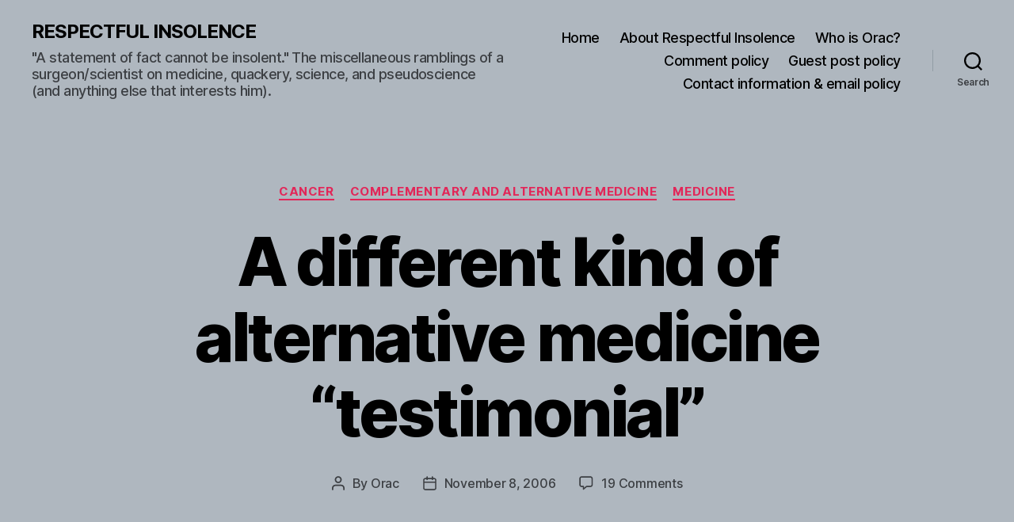

--- FILE ---
content_type: text/html; charset=UTF-8
request_url: https://www.respectfulinsolence.com/2006/11/08/a-different-kind-of-testimonial/
body_size: 34305
content:
<!DOCTYPE html>

<html class="no-js" lang="en-US">

	<head>

		<meta charset="UTF-8">
		<meta name="viewport" content="width=device-width, initial-scale=1.0">

		<link rel="profile" href="https://gmpg.org/xfn/11">

		<meta name='robots' content='index, follow, max-image-preview:large, max-snippet:-1, max-video-preview:-1' />
<!-- Jetpack Site Verification Tags -->
<meta name="google-site-verification" content="g416SDHrDegJaNgmgNWgsPC-o_akD7zy6C6FiQpdMK8" />

	<!-- This site is optimized with the Yoast SEO Premium plugin v26.1 (Yoast SEO v26.8) - https://yoast.com/product/yoast-seo-premium-wordpress/ -->
	<title>A different kind of alternative medicine &quot;testimonial&quot; - RESPECTFUL INSOLENCE</title>
	<link rel="canonical" href="https://www.respectfulinsolence.com/2006/11/08/a-different-kind-of-testimonial/" />
	<meta property="og:locale" content="en_US" />
	<meta property="og:type" content="article" />
	<meta property="og:title" content="A different kind of alternative medicine &quot;testimonial&quot;" />
	<meta property="og:description" content="I&#8217;ve written before about how frequently alties like to point to testimonials as &#8220;evidence&#8221; that their treatments work. Indeed, from the very beginning, in one of the earliest posts I ever wrote, I explained just why breast cancer testimonials for alternative medicine should be taken with a huge grain of salt. Of course, most of [&hellip;]" />
	<meta property="og:url" content="https://www.respectfulinsolence.com/2006/11/08/a-different-kind-of-testimonial/" />
	<meta property="og:site_name" content="RESPECTFUL INSOLENCE" />
	<meta property="article:publisher" content="https://www.facebook.com/dhgorski" />
	<meta property="article:author" content="https://www.facebook.com/dhgorski" />
	<meta property="article:published_time" content="2006-11-08T08:46:30+00:00" />
	<meta property="article:modified_time" content="2017-10-22T03:58:19+00:00" />
	<meta property="og:image" content="https://i0.wp.com/www.respectfulinsolence.com/wp-content/uploads/2017/10/Oracindetail-square.jpg?fit=1024%2C683&ssl=1" />
	<meta property="og:image:width" content="1024" />
	<meta property="og:image:height" content="683" />
	<meta property="og:image:type" content="image/jpeg" />
	<meta name="author" content="Orac" />
	<meta name="twitter:card" content="summary_large_image" />
	<meta name="twitter:creator" content="@gorskon" />
	<meta name="twitter:site" content="@gorskon" />
	<meta name="twitter:label1" content="Written by" />
	<meta name="twitter:data1" content="Orac" />
	<meta name="twitter:label2" content="Est. reading time" />
	<meta name="twitter:data2" content="9 minutes" />
	<script type="application/ld+json" class="yoast-schema-graph">{"@context":"https://schema.org","@graph":[{"@type":"Article","@id":"https://www.respectfulinsolence.com/2006/11/08/a-different-kind-of-testimonial/#article","isPartOf":{"@id":"https://www.respectfulinsolence.com/2006/11/08/a-different-kind-of-testimonial/"},"author":{"name":"Orac","@id":"https://www.respectfulinsolence.com/#/schema/person/2efc654ad2711ee9aac3b2ca2011d261"},"headline":"A different kind of alternative medicine &#8220;testimonial&#8221;","datePublished":"2006-11-08T08:46:30+00:00","dateModified":"2017-10-22T03:58:19+00:00","mainEntityOfPage":{"@id":"https://www.respectfulinsolence.com/2006/11/08/a-different-kind-of-testimonial/"},"wordCount":1798,"publisher":{"@id":"https://www.respectfulinsolence.com/#/schema/person/2efc654ad2711ee9aac3b2ca2011d261"},"articleSection":["Cancer","Complementary and alternative medicine","Medicine"],"inLanguage":"en-US"},{"@type":"WebPage","@id":"https://www.respectfulinsolence.com/2006/11/08/a-different-kind-of-testimonial/","url":"https://www.respectfulinsolence.com/2006/11/08/a-different-kind-of-testimonial/","name":"A different kind of alternative medicine \"testimonial\" - RESPECTFUL INSOLENCE","isPartOf":{"@id":"https://www.respectfulinsolence.com/#website"},"datePublished":"2006-11-08T08:46:30+00:00","dateModified":"2017-10-22T03:58:19+00:00","breadcrumb":{"@id":"https://www.respectfulinsolence.com/2006/11/08/a-different-kind-of-testimonial/#breadcrumb"},"inLanguage":"en-US","potentialAction":[{"@type":"ReadAction","target":["https://www.respectfulinsolence.com/2006/11/08/a-different-kind-of-testimonial/"]}]},{"@type":"BreadcrumbList","@id":"https://www.respectfulinsolence.com/2006/11/08/a-different-kind-of-testimonial/#breadcrumb","itemListElement":[{"@type":"ListItem","position":1,"name":"Home","item":"https://www.respectfulinsolence.com/"},{"@type":"ListItem","position":2,"name":"Cancer","item":"https://www.respectfulinsolence.com/category/cancer/"},{"@type":"ListItem","position":3,"name":"A different kind of alternative medicine &#8220;testimonial&#8221;"}]},{"@type":"WebSite","@id":"https://www.respectfulinsolence.com/#website","url":"https://www.respectfulinsolence.com/","name":"RESPECTFUL INSOLENCE","description":"&quot;A statement of fact cannot be insolent.&quot; The miscellaneous ramblings of a surgeon/scientist on medicine, quackery, science, and pseudoscience (and anything else that interests him).","publisher":{"@id":"https://www.respectfulinsolence.com/#/schema/person/2efc654ad2711ee9aac3b2ca2011d261"},"potentialAction":[{"@type":"SearchAction","target":{"@type":"EntryPoint","urlTemplate":"https://www.respectfulinsolence.com/?s={search_term_string}"},"query-input":{"@type":"PropertyValueSpecification","valueRequired":true,"valueName":"search_term_string"}}],"inLanguage":"en-US"},{"@type":["Person","Organization"],"@id":"https://www.respectfulinsolence.com/#/schema/person/2efc654ad2711ee9aac3b2ca2011d261","name":"Orac","image":{"@type":"ImageObject","inLanguage":"en-US","@id":"https://www.respectfulinsolence.com/#/schema/person/image/","url":"https://i0.wp.com/www.respectfulinsolence.com/wp-content/uploads/2017/10/Pushing-Oracs-button.png?fit=768%2C576&ssl=1","contentUrl":"https://i0.wp.com/www.respectfulinsolence.com/wp-content/uploads/2017/10/Pushing-Oracs-button.png?fit=768%2C576&ssl=1","width":768,"height":576,"caption":"Orac"},"logo":{"@id":"https://www.respectfulinsolence.com/#/schema/person/image/"},"description":"Orac is the nom de blog of a humble surgeon/scientist who has an ego just big enough to delude himself that someone, somewhere might actually give a rodent's posterior about his copious verbal meanderings, but just barely small enough to admit to himself that few probably will. That surgeon is otherwise known as David Gorski. That this particular surgeon has chosen his nom de blog based on a rather cranky and arrogant computer shaped like a clear box of blinking lights that he originally encountered when he became a fan of a 35 year old British SF television show whose special effects were renowned for their BBC/Doctor Who-style low budget look, but whose stories nonetheless resulted in some of the best, most innovative science fiction ever televised, should tell you nearly all that you need to know about Orac. (That, and the length of the preceding sentence.) DISCLAIMER:: The various written meanderings here are the opinions of Orac and Orac alone, written on his own time. They should never be construed as representing the opinions of any other person or entity, especially Orac's cancer center, department of surgery, medical school, or university. Also note that Orac is nonpartisan; he is more than willing to criticize the statements of anyone, regardless of of political leanings, if that anyone advocates pseudoscience or quackery. Finally, medical commentary is not to be construed in any way as medical advice. To contact Orac: oracknows@gmail.com","sameAs":["https://www.respectfulinsolence.com","https://www.facebook.com/dhgorski","https://www.instagram.com/gorskon/","https://www.linkedin.com/in/davidgorski/","https://www.pinterest.com/sbmeditor","https://x.com/gorskon","https://www.youtube.com/channel/UCptf5h5Fov_SoQnKNyw0xPw/about","https://gorskon.tumblr.com","https://en.wikipedia.org/wiki/David_Gorski","https://med-mastodon.com/@gorskon"],"worksFor":"The Liberator","url":"https://www.respectfulinsolence.com/author/respectfulinsolence_ip5frq/"}]}</script>
	<!-- / Yoast SEO Premium plugin. -->


<link rel='dns-prefetch' href='//www.respectfulinsolence.com' />
<link rel='dns-prefetch' href='//secure.gravatar.com' />
<link rel='dns-prefetch' href='//www.googletagmanager.com' />
<link rel='dns-prefetch' href='//stats.wp.com' />
<link rel='dns-prefetch' href='//widgets.wp.com' />
<link rel='dns-prefetch' href='//s0.wp.com' />
<link rel='dns-prefetch' href='//0.gravatar.com' />
<link rel='dns-prefetch' href='//1.gravatar.com' />
<link rel='dns-prefetch' href='//2.gravatar.com' />
<link rel='dns-prefetch' href='//jetpack.wordpress.com' />
<link rel='dns-prefetch' href='//public-api.wordpress.com' />
<link rel='dns-prefetch' href='//pagead2.googlesyndication.com' />
<link rel='preconnect' href='//i0.wp.com' />
<link rel='preconnect' href='//c0.wp.com' />
<link rel="alternate" type="application/rss+xml" title="RESPECTFUL INSOLENCE &raquo; Feed" href="https://www.respectfulinsolence.com/feed/" />
<link rel="alternate" type="application/rss+xml" title="RESPECTFUL INSOLENCE &raquo; Comments Feed" href="https://www.respectfulinsolence.com/comments/feed/" />
<link rel="alternate" type="application/rss+xml" title="RESPECTFUL INSOLENCE &raquo; A different kind of alternative medicine &#8220;testimonial&#8221; Comments Feed" href="https://www.respectfulinsolence.com/2006/11/08/a-different-kind-of-testimonial/feed/" />
<link rel="alternate" title="oEmbed (JSON)" type="application/json+oembed" href="https://www.respectfulinsolence.com/wp-json/oembed/1.0/embed?url=https%3A%2F%2Fwww.respectfulinsolence.com%2F2006%2F11%2F08%2Fa-different-kind-of-testimonial%2F" />
<link rel="alternate" title="oEmbed (XML)" type="text/xml+oembed" href="https://www.respectfulinsolence.com/wp-json/oembed/1.0/embed?url=https%3A%2F%2Fwww.respectfulinsolence.com%2F2006%2F11%2F08%2Fa-different-kind-of-testimonial%2F&#038;format=xml" />
		<!-- This site uses the Google Analytics by ExactMetrics plugin v8.11.1 - Using Analytics tracking - https://www.exactmetrics.com/ -->
							<script src="//www.googletagmanager.com/gtag/js?id=G-X2WVQLQHGW"  data-cfasync="false" data-wpfc-render="false" async></script>
			<script data-cfasync="false" data-wpfc-render="false">
				var em_version = '8.11.1';
				var em_track_user = true;
				var em_no_track_reason = '';
								var ExactMetricsDefaultLocations = {"page_location":"https:\/\/www.respectfulinsolence.com\/2006\/11\/08\/a-different-kind-of-testimonial\/"};
								if ( typeof ExactMetricsPrivacyGuardFilter === 'function' ) {
					var ExactMetricsLocations = (typeof ExactMetricsExcludeQuery === 'object') ? ExactMetricsPrivacyGuardFilter( ExactMetricsExcludeQuery ) : ExactMetricsPrivacyGuardFilter( ExactMetricsDefaultLocations );
				} else {
					var ExactMetricsLocations = (typeof ExactMetricsExcludeQuery === 'object') ? ExactMetricsExcludeQuery : ExactMetricsDefaultLocations;
				}

								var disableStrs = [
										'ga-disable-G-X2WVQLQHGW',
									];

				/* Function to detect opted out users */
				function __gtagTrackerIsOptedOut() {
					for (var index = 0; index < disableStrs.length; index++) {
						if (document.cookie.indexOf(disableStrs[index] + '=true') > -1) {
							return true;
						}
					}

					return false;
				}

				/* Disable tracking if the opt-out cookie exists. */
				if (__gtagTrackerIsOptedOut()) {
					for (var index = 0; index < disableStrs.length; index++) {
						window[disableStrs[index]] = true;
					}
				}

				/* Opt-out function */
				function __gtagTrackerOptout() {
					for (var index = 0; index < disableStrs.length; index++) {
						document.cookie = disableStrs[index] + '=true; expires=Thu, 31 Dec 2099 23:59:59 UTC; path=/';
						window[disableStrs[index]] = true;
					}
				}

				if ('undefined' === typeof gaOptout) {
					function gaOptout() {
						__gtagTrackerOptout();
					}
				}
								window.dataLayer = window.dataLayer || [];

				window.ExactMetricsDualTracker = {
					helpers: {},
					trackers: {},
				};
				if (em_track_user) {
					function __gtagDataLayer() {
						dataLayer.push(arguments);
					}

					function __gtagTracker(type, name, parameters) {
						if (!parameters) {
							parameters = {};
						}

						if (parameters.send_to) {
							__gtagDataLayer.apply(null, arguments);
							return;
						}

						if (type === 'event') {
														parameters.send_to = exactmetrics_frontend.v4_id;
							var hookName = name;
							if (typeof parameters['event_category'] !== 'undefined') {
								hookName = parameters['event_category'] + ':' + name;
							}

							if (typeof ExactMetricsDualTracker.trackers[hookName] !== 'undefined') {
								ExactMetricsDualTracker.trackers[hookName](parameters);
							} else {
								__gtagDataLayer('event', name, parameters);
							}
							
						} else {
							__gtagDataLayer.apply(null, arguments);
						}
					}

					__gtagTracker('js', new Date());
					__gtagTracker('set', {
						'developer_id.dNDMyYj': true,
											});
					if ( ExactMetricsLocations.page_location ) {
						__gtagTracker('set', ExactMetricsLocations);
					}
										__gtagTracker('config', 'G-X2WVQLQHGW', {"forceSSL":"true","anonymize_ip":"true","link_attribution":"true","page_path":location.pathname + location.search + location.hash} );
										window.gtag = __gtagTracker;										(function () {
						/* https://developers.google.com/analytics/devguides/collection/analyticsjs/ */
						/* ga and __gaTracker compatibility shim. */
						var noopfn = function () {
							return null;
						};
						var newtracker = function () {
							return new Tracker();
						};
						var Tracker = function () {
							return null;
						};
						var p = Tracker.prototype;
						p.get = noopfn;
						p.set = noopfn;
						p.send = function () {
							var args = Array.prototype.slice.call(arguments);
							args.unshift('send');
							__gaTracker.apply(null, args);
						};
						var __gaTracker = function () {
							var len = arguments.length;
							if (len === 0) {
								return;
							}
							var f = arguments[len - 1];
							if (typeof f !== 'object' || f === null || typeof f.hitCallback !== 'function') {
								if ('send' === arguments[0]) {
									var hitConverted, hitObject = false, action;
									if ('event' === arguments[1]) {
										if ('undefined' !== typeof arguments[3]) {
											hitObject = {
												'eventAction': arguments[3],
												'eventCategory': arguments[2],
												'eventLabel': arguments[4],
												'value': arguments[5] ? arguments[5] : 1,
											}
										}
									}
									if ('pageview' === arguments[1]) {
										if ('undefined' !== typeof arguments[2]) {
											hitObject = {
												'eventAction': 'page_view',
												'page_path': arguments[2],
											}
										}
									}
									if (typeof arguments[2] === 'object') {
										hitObject = arguments[2];
									}
									if (typeof arguments[5] === 'object') {
										Object.assign(hitObject, arguments[5]);
									}
									if ('undefined' !== typeof arguments[1].hitType) {
										hitObject = arguments[1];
										if ('pageview' === hitObject.hitType) {
											hitObject.eventAction = 'page_view';
										}
									}
									if (hitObject) {
										action = 'timing' === arguments[1].hitType ? 'timing_complete' : hitObject.eventAction;
										hitConverted = mapArgs(hitObject);
										__gtagTracker('event', action, hitConverted);
									}
								}
								return;
							}

							function mapArgs(args) {
								var arg, hit = {};
								var gaMap = {
									'eventCategory': 'event_category',
									'eventAction': 'event_action',
									'eventLabel': 'event_label',
									'eventValue': 'event_value',
									'nonInteraction': 'non_interaction',
									'timingCategory': 'event_category',
									'timingVar': 'name',
									'timingValue': 'value',
									'timingLabel': 'event_label',
									'page': 'page_path',
									'location': 'page_location',
									'title': 'page_title',
									'referrer' : 'page_referrer',
								};
								for (arg in args) {
																		if (!(!args.hasOwnProperty(arg) || !gaMap.hasOwnProperty(arg))) {
										hit[gaMap[arg]] = args[arg];
									} else {
										hit[arg] = args[arg];
									}
								}
								return hit;
							}

							try {
								f.hitCallback();
							} catch (ex) {
							}
						};
						__gaTracker.create = newtracker;
						__gaTracker.getByName = newtracker;
						__gaTracker.getAll = function () {
							return [];
						};
						__gaTracker.remove = noopfn;
						__gaTracker.loaded = true;
						window['__gaTracker'] = __gaTracker;
					})();
									} else {
										console.log("");
					(function () {
						function __gtagTracker() {
							return null;
						}

						window['__gtagTracker'] = __gtagTracker;
						window['gtag'] = __gtagTracker;
					})();
									}
			</script>
							<!-- / Google Analytics by ExactMetrics -->
		<style id='wp-img-auto-sizes-contain-inline-css'>
img:is([sizes=auto i],[sizes^="auto," i]){contain-intrinsic-size:3000px 1500px}
/*# sourceURL=wp-img-auto-sizes-contain-inline-css */
</style>
<link rel='stylesheet' id='jetpack_related-posts-css' href='https://c0.wp.com/p/jetpack/15.4/modules/related-posts/related-posts.css' media='all' />
<style id='wp-emoji-styles-inline-css'>

	img.wp-smiley, img.emoji {
		display: inline !important;
		border: none !important;
		box-shadow: none !important;
		height: 1em !important;
		width: 1em !important;
		margin: 0 0.07em !important;
		vertical-align: -0.1em !important;
		background: none !important;
		padding: 0 !important;
	}
/*# sourceURL=wp-emoji-styles-inline-css */
</style>
<style id='wp-block-library-inline-css'>
:root{--wp-block-synced-color:#7a00df;--wp-block-synced-color--rgb:122,0,223;--wp-bound-block-color:var(--wp-block-synced-color);--wp-editor-canvas-background:#ddd;--wp-admin-theme-color:#007cba;--wp-admin-theme-color--rgb:0,124,186;--wp-admin-theme-color-darker-10:#006ba1;--wp-admin-theme-color-darker-10--rgb:0,107,160.5;--wp-admin-theme-color-darker-20:#005a87;--wp-admin-theme-color-darker-20--rgb:0,90,135;--wp-admin-border-width-focus:2px}@media (min-resolution:192dpi){:root{--wp-admin-border-width-focus:1.5px}}.wp-element-button{cursor:pointer}:root .has-very-light-gray-background-color{background-color:#eee}:root .has-very-dark-gray-background-color{background-color:#313131}:root .has-very-light-gray-color{color:#eee}:root .has-very-dark-gray-color{color:#313131}:root .has-vivid-green-cyan-to-vivid-cyan-blue-gradient-background{background:linear-gradient(135deg,#00d084,#0693e3)}:root .has-purple-crush-gradient-background{background:linear-gradient(135deg,#34e2e4,#4721fb 50%,#ab1dfe)}:root .has-hazy-dawn-gradient-background{background:linear-gradient(135deg,#faaca8,#dad0ec)}:root .has-subdued-olive-gradient-background{background:linear-gradient(135deg,#fafae1,#67a671)}:root .has-atomic-cream-gradient-background{background:linear-gradient(135deg,#fdd79a,#004a59)}:root .has-nightshade-gradient-background{background:linear-gradient(135deg,#330968,#31cdcf)}:root .has-midnight-gradient-background{background:linear-gradient(135deg,#020381,#2874fc)}:root{--wp--preset--font-size--normal:16px;--wp--preset--font-size--huge:42px}.has-regular-font-size{font-size:1em}.has-larger-font-size{font-size:2.625em}.has-normal-font-size{font-size:var(--wp--preset--font-size--normal)}.has-huge-font-size{font-size:var(--wp--preset--font-size--huge)}.has-text-align-center{text-align:center}.has-text-align-left{text-align:left}.has-text-align-right{text-align:right}.has-fit-text{white-space:nowrap!important}#end-resizable-editor-section{display:none}.aligncenter{clear:both}.items-justified-left{justify-content:flex-start}.items-justified-center{justify-content:center}.items-justified-right{justify-content:flex-end}.items-justified-space-between{justify-content:space-between}.screen-reader-text{border:0;clip-path:inset(50%);height:1px;margin:-1px;overflow:hidden;padding:0;position:absolute;width:1px;word-wrap:normal!important}.screen-reader-text:focus{background-color:#ddd;clip-path:none;color:#444;display:block;font-size:1em;height:auto;left:5px;line-height:normal;padding:15px 23px 14px;text-decoration:none;top:5px;width:auto;z-index:100000}html :where(.has-border-color){border-style:solid}html :where([style*=border-top-color]){border-top-style:solid}html :where([style*=border-right-color]){border-right-style:solid}html :where([style*=border-bottom-color]){border-bottom-style:solid}html :where([style*=border-left-color]){border-left-style:solid}html :where([style*=border-width]){border-style:solid}html :where([style*=border-top-width]){border-top-style:solid}html :where([style*=border-right-width]){border-right-style:solid}html :where([style*=border-bottom-width]){border-bottom-style:solid}html :where([style*=border-left-width]){border-left-style:solid}html :where(img[class*=wp-image-]){height:auto;max-width:100%}:where(figure){margin:0 0 1em}html :where(.is-position-sticky){--wp-admin--admin-bar--position-offset:var(--wp-admin--admin-bar--height,0px)}@media screen and (max-width:600px){html :where(.is-position-sticky){--wp-admin--admin-bar--position-offset:0px}}

/*# sourceURL=wp-block-library-inline-css */
</style><link rel='stylesheet' id='wp-block-heading-css' href='https://c0.wp.com/c/6.9/wp-includes/blocks/heading/style.min.css' media='all' />
<link rel='stylesheet' id='wp-block-group-css' href='https://c0.wp.com/c/6.9/wp-includes/blocks/group/style.min.css' media='all' />
<link rel='stylesheet' id='wp-block-paragraph-css' href='https://c0.wp.com/c/6.9/wp-includes/blocks/paragraph/style.min.css' media='all' />
<style id='global-styles-inline-css'>
:root{--wp--preset--aspect-ratio--square: 1;--wp--preset--aspect-ratio--4-3: 4/3;--wp--preset--aspect-ratio--3-4: 3/4;--wp--preset--aspect-ratio--3-2: 3/2;--wp--preset--aspect-ratio--2-3: 2/3;--wp--preset--aspect-ratio--16-9: 16/9;--wp--preset--aspect-ratio--9-16: 9/16;--wp--preset--color--black: #000000;--wp--preset--color--cyan-bluish-gray: #abb8c3;--wp--preset--color--white: #ffffff;--wp--preset--color--pale-pink: #f78da7;--wp--preset--color--vivid-red: #cf2e2e;--wp--preset--color--luminous-vivid-orange: #ff6900;--wp--preset--color--luminous-vivid-amber: #fcb900;--wp--preset--color--light-green-cyan: #7bdcb5;--wp--preset--color--vivid-green-cyan: #00d084;--wp--preset--color--pale-cyan-blue: #8ed1fc;--wp--preset--color--vivid-cyan-blue: #0693e3;--wp--preset--color--vivid-purple: #9b51e0;--wp--preset--color--accent: #e22658;--wp--preset--color--primary: #000000;--wp--preset--color--secondary: #6d6d6d;--wp--preset--color--subtle-background: #dbdbdb;--wp--preset--color--background: #ffffff;--wp--preset--gradient--vivid-cyan-blue-to-vivid-purple: linear-gradient(135deg,rgb(6,147,227) 0%,rgb(155,81,224) 100%);--wp--preset--gradient--light-green-cyan-to-vivid-green-cyan: linear-gradient(135deg,rgb(122,220,180) 0%,rgb(0,208,130) 100%);--wp--preset--gradient--luminous-vivid-amber-to-luminous-vivid-orange: linear-gradient(135deg,rgb(252,185,0) 0%,rgb(255,105,0) 100%);--wp--preset--gradient--luminous-vivid-orange-to-vivid-red: linear-gradient(135deg,rgb(255,105,0) 0%,rgb(207,46,46) 100%);--wp--preset--gradient--very-light-gray-to-cyan-bluish-gray: linear-gradient(135deg,rgb(238,238,238) 0%,rgb(169,184,195) 100%);--wp--preset--gradient--cool-to-warm-spectrum: linear-gradient(135deg,rgb(74,234,220) 0%,rgb(151,120,209) 20%,rgb(207,42,186) 40%,rgb(238,44,130) 60%,rgb(251,105,98) 80%,rgb(254,248,76) 100%);--wp--preset--gradient--blush-light-purple: linear-gradient(135deg,rgb(255,206,236) 0%,rgb(152,150,240) 100%);--wp--preset--gradient--blush-bordeaux: linear-gradient(135deg,rgb(254,205,165) 0%,rgb(254,45,45) 50%,rgb(107,0,62) 100%);--wp--preset--gradient--luminous-dusk: linear-gradient(135deg,rgb(255,203,112) 0%,rgb(199,81,192) 50%,rgb(65,88,208) 100%);--wp--preset--gradient--pale-ocean: linear-gradient(135deg,rgb(255,245,203) 0%,rgb(182,227,212) 50%,rgb(51,167,181) 100%);--wp--preset--gradient--electric-grass: linear-gradient(135deg,rgb(202,248,128) 0%,rgb(113,206,126) 100%);--wp--preset--gradient--midnight: linear-gradient(135deg,rgb(2,3,129) 0%,rgb(40,116,252) 100%);--wp--preset--font-size--small: 18px;--wp--preset--font-size--medium: 20px;--wp--preset--font-size--large: 26.25px;--wp--preset--font-size--x-large: 42px;--wp--preset--font-size--normal: 21px;--wp--preset--font-size--larger: 32px;--wp--preset--spacing--20: 0.44rem;--wp--preset--spacing--30: 0.67rem;--wp--preset--spacing--40: 1rem;--wp--preset--spacing--50: 1.5rem;--wp--preset--spacing--60: 2.25rem;--wp--preset--spacing--70: 3.38rem;--wp--preset--spacing--80: 5.06rem;--wp--preset--shadow--natural: 6px 6px 9px rgba(0, 0, 0, 0.2);--wp--preset--shadow--deep: 12px 12px 50px rgba(0, 0, 0, 0.4);--wp--preset--shadow--sharp: 6px 6px 0px rgba(0, 0, 0, 0.2);--wp--preset--shadow--outlined: 6px 6px 0px -3px rgb(255, 255, 255), 6px 6px rgb(0, 0, 0);--wp--preset--shadow--crisp: 6px 6px 0px rgb(0, 0, 0);}:where(.is-layout-flex){gap: 0.5em;}:where(.is-layout-grid){gap: 0.5em;}body .is-layout-flex{display: flex;}.is-layout-flex{flex-wrap: wrap;align-items: center;}.is-layout-flex > :is(*, div){margin: 0;}body .is-layout-grid{display: grid;}.is-layout-grid > :is(*, div){margin: 0;}:where(.wp-block-columns.is-layout-flex){gap: 2em;}:where(.wp-block-columns.is-layout-grid){gap: 2em;}:where(.wp-block-post-template.is-layout-flex){gap: 1.25em;}:where(.wp-block-post-template.is-layout-grid){gap: 1.25em;}.has-black-color{color: var(--wp--preset--color--black) !important;}.has-cyan-bluish-gray-color{color: var(--wp--preset--color--cyan-bluish-gray) !important;}.has-white-color{color: var(--wp--preset--color--white) !important;}.has-pale-pink-color{color: var(--wp--preset--color--pale-pink) !important;}.has-vivid-red-color{color: var(--wp--preset--color--vivid-red) !important;}.has-luminous-vivid-orange-color{color: var(--wp--preset--color--luminous-vivid-orange) !important;}.has-luminous-vivid-amber-color{color: var(--wp--preset--color--luminous-vivid-amber) !important;}.has-light-green-cyan-color{color: var(--wp--preset--color--light-green-cyan) !important;}.has-vivid-green-cyan-color{color: var(--wp--preset--color--vivid-green-cyan) !important;}.has-pale-cyan-blue-color{color: var(--wp--preset--color--pale-cyan-blue) !important;}.has-vivid-cyan-blue-color{color: var(--wp--preset--color--vivid-cyan-blue) !important;}.has-vivid-purple-color{color: var(--wp--preset--color--vivid-purple) !important;}.has-black-background-color{background-color: var(--wp--preset--color--black) !important;}.has-cyan-bluish-gray-background-color{background-color: var(--wp--preset--color--cyan-bluish-gray) !important;}.has-white-background-color{background-color: var(--wp--preset--color--white) !important;}.has-pale-pink-background-color{background-color: var(--wp--preset--color--pale-pink) !important;}.has-vivid-red-background-color{background-color: var(--wp--preset--color--vivid-red) !important;}.has-luminous-vivid-orange-background-color{background-color: var(--wp--preset--color--luminous-vivid-orange) !important;}.has-luminous-vivid-amber-background-color{background-color: var(--wp--preset--color--luminous-vivid-amber) !important;}.has-light-green-cyan-background-color{background-color: var(--wp--preset--color--light-green-cyan) !important;}.has-vivid-green-cyan-background-color{background-color: var(--wp--preset--color--vivid-green-cyan) !important;}.has-pale-cyan-blue-background-color{background-color: var(--wp--preset--color--pale-cyan-blue) !important;}.has-vivid-cyan-blue-background-color{background-color: var(--wp--preset--color--vivid-cyan-blue) !important;}.has-vivid-purple-background-color{background-color: var(--wp--preset--color--vivid-purple) !important;}.has-black-border-color{border-color: var(--wp--preset--color--black) !important;}.has-cyan-bluish-gray-border-color{border-color: var(--wp--preset--color--cyan-bluish-gray) !important;}.has-white-border-color{border-color: var(--wp--preset--color--white) !important;}.has-pale-pink-border-color{border-color: var(--wp--preset--color--pale-pink) !important;}.has-vivid-red-border-color{border-color: var(--wp--preset--color--vivid-red) !important;}.has-luminous-vivid-orange-border-color{border-color: var(--wp--preset--color--luminous-vivid-orange) !important;}.has-luminous-vivid-amber-border-color{border-color: var(--wp--preset--color--luminous-vivid-amber) !important;}.has-light-green-cyan-border-color{border-color: var(--wp--preset--color--light-green-cyan) !important;}.has-vivid-green-cyan-border-color{border-color: var(--wp--preset--color--vivid-green-cyan) !important;}.has-pale-cyan-blue-border-color{border-color: var(--wp--preset--color--pale-cyan-blue) !important;}.has-vivid-cyan-blue-border-color{border-color: var(--wp--preset--color--vivid-cyan-blue) !important;}.has-vivid-purple-border-color{border-color: var(--wp--preset--color--vivid-purple) !important;}.has-vivid-cyan-blue-to-vivid-purple-gradient-background{background: var(--wp--preset--gradient--vivid-cyan-blue-to-vivid-purple) !important;}.has-light-green-cyan-to-vivid-green-cyan-gradient-background{background: var(--wp--preset--gradient--light-green-cyan-to-vivid-green-cyan) !important;}.has-luminous-vivid-amber-to-luminous-vivid-orange-gradient-background{background: var(--wp--preset--gradient--luminous-vivid-amber-to-luminous-vivid-orange) !important;}.has-luminous-vivid-orange-to-vivid-red-gradient-background{background: var(--wp--preset--gradient--luminous-vivid-orange-to-vivid-red) !important;}.has-very-light-gray-to-cyan-bluish-gray-gradient-background{background: var(--wp--preset--gradient--very-light-gray-to-cyan-bluish-gray) !important;}.has-cool-to-warm-spectrum-gradient-background{background: var(--wp--preset--gradient--cool-to-warm-spectrum) !important;}.has-blush-light-purple-gradient-background{background: var(--wp--preset--gradient--blush-light-purple) !important;}.has-blush-bordeaux-gradient-background{background: var(--wp--preset--gradient--blush-bordeaux) !important;}.has-luminous-dusk-gradient-background{background: var(--wp--preset--gradient--luminous-dusk) !important;}.has-pale-ocean-gradient-background{background: var(--wp--preset--gradient--pale-ocean) !important;}.has-electric-grass-gradient-background{background: var(--wp--preset--gradient--electric-grass) !important;}.has-midnight-gradient-background{background: var(--wp--preset--gradient--midnight) !important;}.has-small-font-size{font-size: var(--wp--preset--font-size--small) !important;}.has-medium-font-size{font-size: var(--wp--preset--font-size--medium) !important;}.has-large-font-size{font-size: var(--wp--preset--font-size--large) !important;}.has-x-large-font-size{font-size: var(--wp--preset--font-size--x-large) !important;}
/*# sourceURL=global-styles-inline-css */
</style>

<style id='classic-theme-styles-inline-css'>
/*! This file is auto-generated */
.wp-block-button__link{color:#fff;background-color:#32373c;border-radius:9999px;box-shadow:none;text-decoration:none;padding:calc(.667em + 2px) calc(1.333em + 2px);font-size:1.125em}.wp-block-file__button{background:#32373c;color:#fff;text-decoration:none}
/*# sourceURL=/wp-includes/css/classic-themes.min.css */
</style>
<link rel='stylesheet' id='twentytwenty-style-css' href='https://www.respectfulinsolence.com/wp-content/themes/twentytwenty/style.css?ver=2.9' media='all' />
<style id='twentytwenty-style-inline-css'>
.color-accent,.color-accent-hover:hover,.color-accent-hover:focus,:root .has-accent-color,.has-drop-cap:not(:focus):first-letter,.wp-block-button.is-style-outline,a { color: #e22658; }blockquote,.border-color-accent,.border-color-accent-hover:hover,.border-color-accent-hover:focus { border-color: #e22658; }button,.button,.faux-button,.wp-block-button__link,.wp-block-file .wp-block-file__button,input[type="button"],input[type="reset"],input[type="submit"],.bg-accent,.bg-accent-hover:hover,.bg-accent-hover:focus,:root .has-accent-background-color,.comment-reply-link { background-color: #e22658; }.fill-children-accent,.fill-children-accent * { fill: #e22658; }:root .has-background-color,button,.button,.faux-button,.wp-block-button__link,.wp-block-file__button,input[type="button"],input[type="reset"],input[type="submit"],.wp-block-button,.comment-reply-link,.has-background.has-primary-background-color:not(.has-text-color),.has-background.has-primary-background-color *:not(.has-text-color),.has-background.has-accent-background-color:not(.has-text-color),.has-background.has-accent-background-color *:not(.has-text-color) { color: #ffffff; }:root .has-background-background-color { background-color: #ffffff; }body,.entry-title a,:root .has-primary-color { color: #000000; }:root .has-primary-background-color { background-color: #000000; }cite,figcaption,.wp-caption-text,.post-meta,.entry-content .wp-block-archives li,.entry-content .wp-block-categories li,.entry-content .wp-block-latest-posts li,.wp-block-latest-comments__comment-date,.wp-block-latest-posts__post-date,.wp-block-embed figcaption,.wp-block-image figcaption,.wp-block-pullquote cite,.comment-metadata,.comment-respond .comment-notes,.comment-respond .logged-in-as,.pagination .dots,.entry-content hr:not(.has-background),hr.styled-separator,:root .has-secondary-color { color: #6d6d6d; }:root .has-secondary-background-color { background-color: #6d6d6d; }pre,fieldset,input,textarea,table,table *,hr { border-color: #dbdbdb; }caption,code,code,kbd,samp,.wp-block-table.is-style-stripes tbody tr:nth-child(odd),:root .has-subtle-background-background-color { background-color: #dbdbdb; }.wp-block-table.is-style-stripes { border-bottom-color: #dbdbdb; }.wp-block-latest-posts.is-grid li { border-top-color: #dbdbdb; }:root .has-subtle-background-color { color: #dbdbdb; }body:not(.overlay-header) .primary-menu > li > a,body:not(.overlay-header) .primary-menu > li > .icon,.modal-menu a,.footer-menu a, .footer-widgets a:where(:not(.wp-block-button__link)),#site-footer .wp-block-button.is-style-outline,.wp-block-pullquote:before,.singular:not(.overlay-header) .entry-header a,.archive-header a,.header-footer-group .color-accent,.header-footer-group .color-accent-hover:hover { color: #900d30; }.social-icons a,#site-footer button:not(.toggle),#site-footer .button,#site-footer .faux-button,#site-footer .wp-block-button__link,#site-footer .wp-block-file__button,#site-footer input[type="button"],#site-footer input[type="reset"],#site-footer input[type="submit"] { background-color: #900d30; }.social-icons a,body:not(.overlay-header) .primary-menu ul,.header-footer-group button,.header-footer-group .button,.header-footer-group .faux-button,.header-footer-group .wp-block-button:not(.is-style-outline) .wp-block-button__link,.header-footer-group .wp-block-file__button,.header-footer-group input[type="button"],.header-footer-group input[type="reset"],.header-footer-group input[type="submit"] { color: #afb7bf; }#site-header,.footer-nav-widgets-wrapper,#site-footer,.menu-modal,.menu-modal-inner,.search-modal-inner,.archive-header,.singular .entry-header,.singular .featured-media:before,.wp-block-pullquote:before { background-color: #afb7bf; }.header-footer-group,body:not(.overlay-header) #site-header .toggle,.menu-modal .toggle { color: #000000; }body:not(.overlay-header) .primary-menu ul { background-color: #000000; }body:not(.overlay-header) .primary-menu > li > ul:after { border-bottom-color: #000000; }body:not(.overlay-header) .primary-menu ul ul:after { border-left-color: #000000; }.site-description,body:not(.overlay-header) .toggle-inner .toggle-text,.widget .post-date,.widget .rss-date,.widget_archive li,.widget_categories li,.widget cite,.widget_pages li,.widget_meta li,.widget_nav_menu li,.powered-by-wordpress,.footer-credits .privacy-policy,.to-the-top,.singular .entry-header .post-meta,.singular:not(.overlay-header) .entry-header .post-meta a { color: #3c3f43; }.header-footer-group pre,.header-footer-group fieldset,.header-footer-group input,.header-footer-group textarea,.header-footer-group table,.header-footer-group table *,.footer-nav-widgets-wrapper,#site-footer,.menu-modal nav *,.footer-widgets-outer-wrapper,.footer-top { border-color: #929ca4; }.header-footer-group table caption,body:not(.overlay-header) .header-inner .toggle-wrapper::before { background-color: #929ca4; }
/*# sourceURL=twentytwenty-style-inline-css */
</style>
<link rel='stylesheet' id='twentytwenty-fonts-css' href='https://www.respectfulinsolence.com/wp-content/themes/twentytwenty/assets/css/font-inter.css?ver=2.9' media='all' />
<link rel='stylesheet' id='twentytwenty-print-style-css' href='https://www.respectfulinsolence.com/wp-content/themes/twentytwenty/print.css?ver=2.9' media='print' />
<link rel='stylesheet' id='subscribe-modal-css-css' href='https://c0.wp.com/p/jetpack/15.4/modules/subscriptions/subscribe-modal/subscribe-modal.css' media='all' />
<link rel='stylesheet' id='jetpack_likes-css' href='https://c0.wp.com/p/jetpack/15.4/modules/likes/style.css' media='all' />
<link rel='stylesheet' id='twentytwenty-jetpack-css' href='https://c0.wp.com/p/jetpack/15.4/modules/theme-tools/compat/twentytwenty.css' media='all' />
<link rel='stylesheet' id='exactmetrics-editor-frontend-style-css' href='https://www.respectfulinsolence.com/wp-content/plugins/exactmetrics-premium/assets/css/frontend.min.css?ver=8.11.1' media='all' />
<link rel='stylesheet' id='sharedaddy-css' href='https://c0.wp.com/p/jetpack/15.4/modules/sharedaddy/sharing.css' media='all' />
<link rel='stylesheet' id='social-logos-css' href='https://c0.wp.com/p/jetpack/15.4/_inc/social-logos/social-logos.min.css' media='all' />
<script id="jetpack_related-posts-js-extra">
var related_posts_js_options = {"post_heading":"h4"};
//# sourceURL=jetpack_related-posts-js-extra
</script>
<script src="https://c0.wp.com/p/jetpack/15.4/_inc/build/related-posts/related-posts.min.js" id="jetpack_related-posts-js"></script>
<script src="https://www.respectfulinsolence.com/wp-content/plugins/exactmetrics-premium/assets/js/frontend-gtag.min.js?ver=8.11.1" id="exactmetrics-frontend-script-js" async data-wp-strategy="async"></script>
<script data-cfasync="false" data-wpfc-render="false" id='exactmetrics-frontend-script-js-extra'>var exactmetrics_frontend = {"js_events_tracking":"true","download_extensions":"zip,mp3,mpeg,pdf,docx,pptx,xlsx,rar","inbound_paths":"[{\"path\":\"\\\/go\\\/\",\"label\":\"affiliate\"},{\"path\":\"\\\/recommend\\\/\",\"label\":\"affiliate\"}]","home_url":"https:\/\/www.respectfulinsolence.com","hash_tracking":"true","v4_id":"G-X2WVQLQHGW"};</script>
<script src="https://www.respectfulinsolence.com/wp-content/themes/twentytwenty/assets/js/index.js?ver=2.9" id="twentytwenty-js-js" defer data-wp-strategy="defer"></script>

<!-- Google tag (gtag.js) snippet added by Site Kit -->
<!-- Google Analytics snippet added by Site Kit -->
<script src="https://www.googletagmanager.com/gtag/js?id=G-5B9LDTYTSK" id="google_gtagjs-js" async></script>
<script id="google_gtagjs-js-after">
window.dataLayer = window.dataLayer || [];function gtag(){dataLayer.push(arguments);}
gtag("set","linker",{"domains":["www.respectfulinsolence.com"]});
gtag("js", new Date());
gtag("set", "developer_id.dZTNiMT", true);
gtag("config", "G-5B9LDTYTSK");
//# sourceURL=google_gtagjs-js-after
</script>
<link rel="https://api.w.org/" href="https://www.respectfulinsolence.com/wp-json/" /><link rel="alternate" title="JSON" type="application/json" href="https://www.respectfulinsolence.com/wp-json/wp/v2/posts/772" /><link rel="EditURI" type="application/rsd+xml" title="RSD" href="https://www.respectfulinsolence.com/xmlrpc.php?rsd" />
<meta name="generator" content="WordPress 6.9" />
<link rel='shortlink' href='https://wp.me/p9g7Ua-cs' />
<meta name="generator" content="Site Kit by Google 1.171.0" />	<style>img#wpstats{display:none}</style>
			<script>document.documentElement.className = document.documentElement.className.replace( 'no-js', 'js' );</script>
	
<!-- Google AdSense meta tags added by Site Kit -->
<meta name="google-adsense-platform-account" content="ca-host-pub-2644536267352236">
<meta name="google-adsense-platform-domain" content="sitekit.withgoogle.com">
<!-- End Google AdSense meta tags added by Site Kit -->
<style>.recentcomments a{display:inline !important;padding:0 !important;margin:0 !important;}</style><style id="custom-background-css">
body.custom-background { background-color: #ffffff; }
</style>
	
<!-- Google AdSense snippet added by Site Kit -->
<script async src="https://pagead2.googlesyndication.com/pagead/js/adsbygoogle.js?client=ca-pub-1153404623979022&amp;host=ca-host-pub-2644536267352236" crossorigin="anonymous"></script>

<!-- End Google AdSense snippet added by Site Kit -->
<link rel="icon" href="https://i0.wp.com/www.respectfulinsolence.com/wp-content/uploads/2017/10/cropped-Oracindetail-square.jpg?fit=32%2C32&#038;ssl=1" sizes="32x32" />
<link rel="icon" href="https://i0.wp.com/www.respectfulinsolence.com/wp-content/uploads/2017/10/cropped-Oracindetail-square.jpg?fit=192%2C192&#038;ssl=1" sizes="192x192" />
<link rel="apple-touch-icon" href="https://i0.wp.com/www.respectfulinsolence.com/wp-content/uploads/2017/10/cropped-Oracindetail-square.jpg?fit=180%2C180&#038;ssl=1" />
<meta name="msapplication-TileImage" content="https://i0.wp.com/www.respectfulinsolence.com/wp-content/uploads/2017/10/cropped-Oracindetail-square.jpg?fit=270%2C270&#038;ssl=1" />

	<link rel='stylesheet' id='jetpack-block-subscriptions-css' href='https://www.respectfulinsolence.com/wp-content/plugins/jetpack/_inc/blocks/subscriptions/view.css?minify=false&#038;ver=15.4' media='all' />
</head>

	<body class="wp-singular post-template-default single single-post postid-772 single-format-standard custom-background wp-embed-responsive wp-theme-twentytwenty singular enable-search-modal missing-post-thumbnail has-single-pagination showing-comments show-avatars footer-top-visible">

		<a class="skip-link screen-reader-text" href="#site-content">Skip to the content</a>
		<header id="site-header" class="header-footer-group">

			<div class="header-inner section-inner">

				<div class="header-titles-wrapper">

					
						<button class="toggle search-toggle mobile-search-toggle" data-toggle-target=".search-modal" data-toggle-body-class="showing-search-modal" data-set-focus=".search-modal .search-field" aria-expanded="false">
							<span class="toggle-inner">
								<span class="toggle-icon">
									<svg class="svg-icon" aria-hidden="true" role="img" focusable="false" xmlns="http://www.w3.org/2000/svg" width="23" height="23" viewBox="0 0 23 23"><path d="M38.710696,48.0601792 L43,52.3494831 L41.3494831,54 L37.0601792,49.710696 C35.2632422,51.1481185 32.9839107,52.0076499 30.5038249,52.0076499 C24.7027226,52.0076499 20,47.3049272 20,41.5038249 C20,35.7027226 24.7027226,31 30.5038249,31 C36.3049272,31 41.0076499,35.7027226 41.0076499,41.5038249 C41.0076499,43.9839107 40.1481185,46.2632422 38.710696,48.0601792 Z M36.3875844,47.1716785 C37.8030221,45.7026647 38.6734666,43.7048964 38.6734666,41.5038249 C38.6734666,36.9918565 35.0157934,33.3341833 30.5038249,33.3341833 C25.9918565,33.3341833 22.3341833,36.9918565 22.3341833,41.5038249 C22.3341833,46.0157934 25.9918565,49.6734666 30.5038249,49.6734666 C32.7048964,49.6734666 34.7026647,48.8030221 36.1716785,47.3875844 C36.2023931,47.347638 36.2360451,47.3092237 36.2726343,47.2726343 C36.3092237,47.2360451 36.347638,47.2023931 36.3875844,47.1716785 Z" transform="translate(-20 -31)" /></svg>								</span>
								<span class="toggle-text">Search</span>
							</span>
						</button><!-- .search-toggle -->

					
					<div class="header-titles">

						<div class="site-title faux-heading"><a href="https://www.respectfulinsolence.com/" rel="home">RESPECTFUL INSOLENCE</a></div><div class="site-description">&quot;A statement of fact cannot be insolent.&quot; The miscellaneous ramblings of a surgeon/scientist on medicine, quackery, science, and pseudoscience (and anything else that interests him).</div><!-- .site-description -->
					</div><!-- .header-titles -->

					<button class="toggle nav-toggle mobile-nav-toggle" data-toggle-target=".menu-modal"  data-toggle-body-class="showing-menu-modal" aria-expanded="false" data-set-focus=".close-nav-toggle">
						<span class="toggle-inner">
							<span class="toggle-icon">
								<svg class="svg-icon" aria-hidden="true" role="img" focusable="false" xmlns="http://www.w3.org/2000/svg" width="26" height="7" viewBox="0 0 26 7"><path fill-rule="evenodd" d="M332.5,45 C330.567003,45 329,43.4329966 329,41.5 C329,39.5670034 330.567003,38 332.5,38 C334.432997,38 336,39.5670034 336,41.5 C336,43.4329966 334.432997,45 332.5,45 Z M342,45 C340.067003,45 338.5,43.4329966 338.5,41.5 C338.5,39.5670034 340.067003,38 342,38 C343.932997,38 345.5,39.5670034 345.5,41.5 C345.5,43.4329966 343.932997,45 342,45 Z M351.5,45 C349.567003,45 348,43.4329966 348,41.5 C348,39.5670034 349.567003,38 351.5,38 C353.432997,38 355,39.5670034 355,41.5 C355,43.4329966 353.432997,45 351.5,45 Z" transform="translate(-329 -38)" /></svg>							</span>
							<span class="toggle-text">Menu</span>
						</span>
					</button><!-- .nav-toggle -->

				</div><!-- .header-titles-wrapper -->

				<div class="header-navigation-wrapper">

					
							<nav class="primary-menu-wrapper" aria-label="Horizontal">

								<ul class="primary-menu reset-list-style">

								<li id="menu-item-19" class="menu-item menu-item-type-custom menu-item-object-custom menu-item-home menu-item-19"><a href="https://www.respectfulinsolence.com/">Home</a></li>
<li id="menu-item-20" class="menu-item menu-item-type-post_type menu-item-object-page menu-item-20"><a href="https://www.respectfulinsolence.com/about-respectful-insolence/">About Respectful Insolence</a></li>
<li id="menu-item-21" class="menu-item menu-item-type-post_type menu-item-object-page menu-item-21"><a href="https://www.respectfulinsolence.com/who-is-orac/">Who is Orac?</a></li>
<li id="menu-item-16296" class="menu-item menu-item-type-post_type menu-item-object-page menu-item-16296"><a href="https://www.respectfulinsolence.com/commenting-policy/">Comment policy</a></li>
<li id="menu-item-16323" class="menu-item menu-item-type-post_type menu-item-object-page menu-item-16323"><a href="https://www.respectfulinsolence.com/guest-posts/">Guest post policy</a></li>
<li id="menu-item-22" class="menu-item menu-item-type-post_type menu-item-object-page menu-item-22"><a href="https://www.respectfulinsolence.com/contact/">Contact information &#038; email policy</a></li>

								</ul>

							</nav><!-- .primary-menu-wrapper -->

						
						<div class="header-toggles hide-no-js">

						
							<div class="toggle-wrapper search-toggle-wrapper">

								<button class="toggle search-toggle desktop-search-toggle" data-toggle-target=".search-modal" data-toggle-body-class="showing-search-modal" data-set-focus=".search-modal .search-field" aria-expanded="false">
									<span class="toggle-inner">
										<svg class="svg-icon" aria-hidden="true" role="img" focusable="false" xmlns="http://www.w3.org/2000/svg" width="23" height="23" viewBox="0 0 23 23"><path d="M38.710696,48.0601792 L43,52.3494831 L41.3494831,54 L37.0601792,49.710696 C35.2632422,51.1481185 32.9839107,52.0076499 30.5038249,52.0076499 C24.7027226,52.0076499 20,47.3049272 20,41.5038249 C20,35.7027226 24.7027226,31 30.5038249,31 C36.3049272,31 41.0076499,35.7027226 41.0076499,41.5038249 C41.0076499,43.9839107 40.1481185,46.2632422 38.710696,48.0601792 Z M36.3875844,47.1716785 C37.8030221,45.7026647 38.6734666,43.7048964 38.6734666,41.5038249 C38.6734666,36.9918565 35.0157934,33.3341833 30.5038249,33.3341833 C25.9918565,33.3341833 22.3341833,36.9918565 22.3341833,41.5038249 C22.3341833,46.0157934 25.9918565,49.6734666 30.5038249,49.6734666 C32.7048964,49.6734666 34.7026647,48.8030221 36.1716785,47.3875844 C36.2023931,47.347638 36.2360451,47.3092237 36.2726343,47.2726343 C36.3092237,47.2360451 36.347638,47.2023931 36.3875844,47.1716785 Z" transform="translate(-20 -31)" /></svg>										<span class="toggle-text">Search</span>
									</span>
								</button><!-- .search-toggle -->

							</div>

							
						</div><!-- .header-toggles -->
						
				</div><!-- .header-navigation-wrapper -->

			</div><!-- .header-inner -->

			<div class="search-modal cover-modal header-footer-group" data-modal-target-string=".search-modal" role="dialog" aria-modal="true" aria-label="Search">

	<div class="search-modal-inner modal-inner">

		<div class="section-inner">

			<form role="search" aria-label="Search for:" method="get" class="search-form" action="https://www.respectfulinsolence.com/">
	<label for="search-form-1">
		<span class="screen-reader-text">
			Search for:		</span>
		<input type="search" id="search-form-1" class="search-field" placeholder="Search &hellip;" value="" name="s" />
	</label>
	<input type="submit" class="search-submit" value="Search" />
</form>

			<button class="toggle search-untoggle close-search-toggle fill-children-current-color" data-toggle-target=".search-modal" data-toggle-body-class="showing-search-modal" data-set-focus=".search-modal .search-field">
				<span class="screen-reader-text">
					Close search				</span>
				<svg class="svg-icon" aria-hidden="true" role="img" focusable="false" xmlns="http://www.w3.org/2000/svg" width="16" height="16" viewBox="0 0 16 16"><polygon fill="" fill-rule="evenodd" points="6.852 7.649 .399 1.195 1.445 .149 7.899 6.602 14.352 .149 15.399 1.195 8.945 7.649 15.399 14.102 14.352 15.149 7.899 8.695 1.445 15.149 .399 14.102" /></svg>			</button><!-- .search-toggle -->

		</div><!-- .section-inner -->

	</div><!-- .search-modal-inner -->

</div><!-- .menu-modal -->

		</header><!-- #site-header -->

		
<div class="menu-modal cover-modal header-footer-group" data-modal-target-string=".menu-modal">

	<div class="menu-modal-inner modal-inner">

		<div class="menu-wrapper section-inner">

			<div class="menu-top">

				<button class="toggle close-nav-toggle fill-children-current-color" data-toggle-target=".menu-modal" data-toggle-body-class="showing-menu-modal" data-set-focus=".menu-modal">
					<span class="toggle-text">Close Menu</span>
					<svg class="svg-icon" aria-hidden="true" role="img" focusable="false" xmlns="http://www.w3.org/2000/svg" width="16" height="16" viewBox="0 0 16 16"><polygon fill="" fill-rule="evenodd" points="6.852 7.649 .399 1.195 1.445 .149 7.899 6.602 14.352 .149 15.399 1.195 8.945 7.649 15.399 14.102 14.352 15.149 7.899 8.695 1.445 15.149 .399 14.102" /></svg>				</button><!-- .nav-toggle -->

				
					<nav class="mobile-menu" aria-label="Mobile">

						<ul class="modal-menu reset-list-style">

						<li class="menu-item menu-item-type-custom menu-item-object-custom menu-item-home menu-item-19"><div class="ancestor-wrapper"><a href="https://www.respectfulinsolence.com/">Home</a></div><!-- .ancestor-wrapper --></li>
<li class="menu-item menu-item-type-post_type menu-item-object-page menu-item-20"><div class="ancestor-wrapper"><a href="https://www.respectfulinsolence.com/about-respectful-insolence/">About Respectful Insolence</a></div><!-- .ancestor-wrapper --></li>
<li class="menu-item menu-item-type-post_type menu-item-object-page menu-item-21"><div class="ancestor-wrapper"><a href="https://www.respectfulinsolence.com/who-is-orac/">Who is Orac?</a></div><!-- .ancestor-wrapper --></li>
<li class="menu-item menu-item-type-post_type menu-item-object-page menu-item-16296"><div class="ancestor-wrapper"><a href="https://www.respectfulinsolence.com/commenting-policy/">Comment policy</a></div><!-- .ancestor-wrapper --></li>
<li class="menu-item menu-item-type-post_type menu-item-object-page menu-item-16323"><div class="ancestor-wrapper"><a href="https://www.respectfulinsolence.com/guest-posts/">Guest post policy</a></div><!-- .ancestor-wrapper --></li>
<li class="menu-item menu-item-type-post_type menu-item-object-page menu-item-22"><div class="ancestor-wrapper"><a href="https://www.respectfulinsolence.com/contact/">Contact information &#038; email policy</a></div><!-- .ancestor-wrapper --></li>

						</ul>

					</nav>

					
			</div><!-- .menu-top -->

			<div class="menu-bottom">

				
					<nav aria-label="Expanded Social links">
						<ul class="social-menu reset-list-style social-icons fill-children-current-color">

							<li id="menu-item-25" class="menu-item menu-item-type-custom menu-item-object-custom menu-item-25"><a target="_blank" href="https://twitter.com/gorskon"><span class="screen-reader-text">Twitter</span><svg class="svg-icon" aria-hidden="true" role="img" focusable="false" width="24" height="24" viewBox="0 0 24 24" xmlns="http://www.w3.org/2000/svg"><path d="M22.23,5.924c-0.736,0.326-1.527,0.547-2.357,0.646c0.847-0.508,1.498-1.312,1.804-2.27 c-0.793,0.47-1.671,0.812-2.606,0.996C18.324,4.498,17.257,4,16.077,4c-2.266,0-4.103,1.837-4.103,4.103 c0,0.322,0.036,0.635,0.106,0.935C8.67,8.867,5.647,7.234,3.623,4.751C3.27,5.357,3.067,6.062,3.067,6.814 c0,1.424,0.724,2.679,1.825,3.415c-0.673-0.021-1.305-0.206-1.859-0.513c0,0.017,0,0.034,0,0.052c0,1.988,1.414,3.647,3.292,4.023 c-0.344,0.094-0.707,0.144-1.081,0.144c-0.264,0-0.521-0.026-0.772-0.074c0.522,1.63,2.038,2.816,3.833,2.85 c-1.404,1.1-3.174,1.756-5.096,1.756c-0.331,0-0.658-0.019-0.979-0.057c1.816,1.164,3.973,1.843,6.29,1.843 c7.547,0,11.675-6.252,11.675-11.675c0-0.178-0.004-0.355-0.012-0.531C20.985,7.47,21.68,6.747,22.23,5.924z"></path></svg></a></li>
<li id="menu-item-27" class="menu-item menu-item-type-custom menu-item-object-custom menu-item-27"><a target="_blank" href="/cdn-cgi/l/email-protection#9bf4e9faf8f0f5f4ece8dbfcf6faf2f7b5f8f4f6"><span class="screen-reader-text">Email</span><svg class="svg-icon" aria-hidden="true" role="img" focusable="false" width="24" height="24" viewBox="0 0 24 24" xmlns="http://www.w3.org/2000/svg"><path d="M20,4H4C2.895,4,2,4.895,2,6v12c0,1.105,0.895,2,2,2h16c1.105,0,2-0.895,2-2V6C22,4.895,21.105,4,20,4z M20,8.236l-8,4.882 L4,8.236V6h16V8.236z"></path></svg></a></li>
<li id="menu-item-16235" class="menu-item menu-item-type-custom menu-item-object-custom menu-item-16235"><a target="_blank" href="https://plus.google.com/u/1/+oracknows"><span class="screen-reader-text">Google+</span><svg class="svg-icon" aria-hidden="true" role="img" focusable="false" xmlns="http://www.w3.org/2000/svg" width="18" height="18" viewBox="0 0 18 18"><path d="M6.70846497,10.3082552 C6.43780491,9.94641406 6.5117218,9.43367048 6.87356298,9.16301045 C7.23540415,8.89235035 7.74814771,8.96626726 8.01880776,9.32810842 C8.5875786,10.0884893 9.45856383,10.5643487 10.4057058,10.6321812 C11.3528479,10.7000136 12.2827563,10.3531306 12.9541853,9.68145807 L15.3987642,7.23705399 C16.6390369,5.9529049 16.6212992,3.91168563 15.3588977,2.6492841 C14.0964962,1.38688258 12.0552769,1.36914494 10.77958,2.60113525 L9.37230725,4.00022615 C9.05185726,4.31881314 8.53381538,4.31730281 8.21522839,3.99685275 C7.89664141,3.67640269 7.89815174,3.15836082 8.21860184,2.83977385 L9.63432671,1.43240056 C11.5605503,-0.42800847 14.6223793,-0.401402004 16.5159816,1.49220028 C18.4095838,3.38580256 18.4361903,6.44763148 16.5658147,8.38399647 L14.1113741,10.838437 C13.1043877,11.8457885 11.7095252,12.366113 10.2888121,12.2643643 C8.86809903,12.1626156 7.56162126,11.4488264 6.70846497,10.3082552 Z M11.291535,7.6917448 C11.5621951,8.05358597 11.4882782,8.56632952 11.126437,8.83698955 C10.7645959,9.10764965 10.2518523,9.03373274 9.98119227,8.67189158 C9.4124214,7.91151075 8.54143617,7.43565129 7.59429414,7.36781884 C6.6471521,7.29998638 5.71724372,7.64686937 5.04581464,8.31854193 L2.60123581,10.762946 C1.36096312,12.0470951 1.37870076,14.0883144 2.64110228,15.3507159 C3.90350381,16.6131174 5.94472309,16.630855 7.21873082,15.400549 L8.61782171,14.0014581 C8.93734159,13.6819382 9.45538568,13.6819382 9.77490556,14.0014581 C10.0944254,14.320978 10.0944254,14.839022 9.77490556,15.1585419 L8.36567329,16.5675994 C6.43944966,18.4280085 3.37762074,18.401402 1.48401846,16.5077998 C-0.409583822,14.6141975 -0.436190288,11.5523685 1.43418536,9.61600353 L3.88862594,7.16156298 C4.89561225,6.15421151 6.29047483,5.63388702 7.71118789,5.7356357 C9.13190097,5.83738438 10.4383788,6.55117356 11.291535,7.6917448 Z" /></svg></a></li>

						</ul>
					</nav><!-- .social-menu -->

				
			</div><!-- .menu-bottom -->

		</div><!-- .menu-wrapper -->

	</div><!-- .menu-modal-inner -->

</div><!-- .menu-modal -->

<main id="site-content">

	
<article class="post-772 post type-post status-publish format-standard hentry category-cancer category-alternative_medicine category-medicine" id="post-772">

	
<header class="entry-header has-text-align-center header-footer-group">

	<div class="entry-header-inner section-inner medium">

		
			<div class="entry-categories">
				<span class="screen-reader-text">
					Categories				</span>
				<div class="entry-categories-inner">
					<a href="https://www.respectfulinsolence.com/category/cancer/" rel="category tag">Cancer</a> <a href="https://www.respectfulinsolence.com/category/alternative_medicine/" rel="category tag">Complementary and alternative medicine</a> <a href="https://www.respectfulinsolence.com/category/medicine/" rel="category tag">Medicine</a>				</div><!-- .entry-categories-inner -->
			</div><!-- .entry-categories -->

			<h1 class="entry-title">A different kind of alternative medicine &#8220;testimonial&#8221;</h1>
		<div class="post-meta-wrapper post-meta-single post-meta-single-top">

			<ul class="post-meta">

									<li class="post-author meta-wrapper">
						<span class="meta-icon">
							<span class="screen-reader-text">
								Post author							</span>
							<svg class="svg-icon" aria-hidden="true" role="img" focusable="false" xmlns="http://www.w3.org/2000/svg" width="18" height="20" viewBox="0 0 18 20"><path fill="" d="M18,19 C18,19.5522847 17.5522847,20 17,20 C16.4477153,20 16,19.5522847 16,19 L16,17 C16,15.3431458 14.6568542,14 13,14 L5,14 C3.34314575,14 2,15.3431458 2,17 L2,19 C2,19.5522847 1.55228475,20 1,20 C0.44771525,20 0,19.5522847 0,19 L0,17 C0,14.2385763 2.23857625,12 5,12 L13,12 C15.7614237,12 18,14.2385763 18,17 L18,19 Z M9,10 C6.23857625,10 4,7.76142375 4,5 C4,2.23857625 6.23857625,0 9,0 C11.7614237,0 14,2.23857625 14,5 C14,7.76142375 11.7614237,10 9,10 Z M9,8 C10.6568542,8 12,6.65685425 12,5 C12,3.34314575 10.6568542,2 9,2 C7.34314575,2 6,3.34314575 6,5 C6,6.65685425 7.34314575,8 9,8 Z" /></svg>						</span>
						<span class="meta-text">
							By <a href="https://www.respectfulinsolence.com/author/respectfulinsolence_ip5frq/">Orac</a>						</span>
					</li>
										<li class="post-date meta-wrapper">
						<span class="meta-icon">
							<span class="screen-reader-text">
								Post date							</span>
							<svg class="svg-icon" aria-hidden="true" role="img" focusable="false" xmlns="http://www.w3.org/2000/svg" width="18" height="19" viewBox="0 0 18 19"><path fill="" d="M4.60069444,4.09375 L3.25,4.09375 C2.47334957,4.09375 1.84375,4.72334957 1.84375,5.5 L1.84375,7.26736111 L16.15625,7.26736111 L16.15625,5.5 C16.15625,4.72334957 15.5266504,4.09375 14.75,4.09375 L13.3993056,4.09375 L13.3993056,4.55555556 C13.3993056,5.02154581 13.0215458,5.39930556 12.5555556,5.39930556 C12.0895653,5.39930556 11.7118056,5.02154581 11.7118056,4.55555556 L11.7118056,4.09375 L6.28819444,4.09375 L6.28819444,4.55555556 C6.28819444,5.02154581 5.9104347,5.39930556 5.44444444,5.39930556 C4.97845419,5.39930556 4.60069444,5.02154581 4.60069444,4.55555556 L4.60069444,4.09375 Z M6.28819444,2.40625 L11.7118056,2.40625 L11.7118056,1 C11.7118056,0.534009742 12.0895653,0.15625 12.5555556,0.15625 C13.0215458,0.15625 13.3993056,0.534009742 13.3993056,1 L13.3993056,2.40625 L14.75,2.40625 C16.4586309,2.40625 17.84375,3.79136906 17.84375,5.5 L17.84375,15.875 C17.84375,17.5836309 16.4586309,18.96875 14.75,18.96875 L3.25,18.96875 C1.54136906,18.96875 0.15625,17.5836309 0.15625,15.875 L0.15625,5.5 C0.15625,3.79136906 1.54136906,2.40625 3.25,2.40625 L4.60069444,2.40625 L4.60069444,1 C4.60069444,0.534009742 4.97845419,0.15625 5.44444444,0.15625 C5.9104347,0.15625 6.28819444,0.534009742 6.28819444,1 L6.28819444,2.40625 Z M1.84375,8.95486111 L1.84375,15.875 C1.84375,16.6516504 2.47334957,17.28125 3.25,17.28125 L14.75,17.28125 C15.5266504,17.28125 16.15625,16.6516504 16.15625,15.875 L16.15625,8.95486111 L1.84375,8.95486111 Z" /></svg>						</span>
						<span class="meta-text">
							<a href="https://www.respectfulinsolence.com/2006/11/08/a-different-kind-of-testimonial/">November 8, 2006</a>
						</span>
					</li>
										<li class="post-comment-link meta-wrapper">
						<span class="meta-icon">
							<svg class="svg-icon" aria-hidden="true" role="img" focusable="false" xmlns="http://www.w3.org/2000/svg" width="19" height="19" viewBox="0 0 19 19"><path d="M9.43016863,13.2235931 C9.58624731,13.094699 9.7823475,13.0241935 9.98476849,13.0241935 L15.0564516,13.0241935 C15.8581553,13.0241935 16.5080645,12.3742843 16.5080645,11.5725806 L16.5080645,3.44354839 C16.5080645,2.64184472 15.8581553,1.99193548 15.0564516,1.99193548 L3.44354839,1.99193548 C2.64184472,1.99193548 1.99193548,2.64184472 1.99193548,3.44354839 L1.99193548,11.5725806 C1.99193548,12.3742843 2.64184472,13.0241935 3.44354839,13.0241935 L5.76612903,13.0241935 C6.24715123,13.0241935 6.63709677,13.4141391 6.63709677,13.8951613 L6.63709677,15.5301903 L9.43016863,13.2235931 Z M3.44354839,14.766129 C1.67980032,14.766129 0.25,13.3363287 0.25,11.5725806 L0.25,3.44354839 C0.25,1.67980032 1.67980032,0.25 3.44354839,0.25 L15.0564516,0.25 C16.8201997,0.25 18.25,1.67980032 18.25,3.44354839 L18.25,11.5725806 C18.25,13.3363287 16.8201997,14.766129 15.0564516,14.766129 L10.2979143,14.766129 L6.32072889,18.0506004 C5.75274472,18.5196577 4.89516129,18.1156602 4.89516129,17.3790323 L4.89516129,14.766129 L3.44354839,14.766129 Z" /></svg>						</span>
						<span class="meta-text">
							<a href="https://www.respectfulinsolence.com/2006/11/08/a-different-kind-of-testimonial/#comments">19 Comments<span class="screen-reader-text"> on A different kind of alternative medicine &#8220;testimonial&#8221;</span></a>						</span>
					</li>
					
			</ul><!-- .post-meta -->

		</div><!-- .post-meta-wrapper -->

		
	</div><!-- .entry-header-inner -->

</header><!-- .entry-header -->

	<div class="post-inner thin ">

		<div class="entry-content">

			<p>I&#8217;ve written before about how frequently <a href="https://www.respectfulinsolence.com/2006/02/what_is_an_altie_2006_edition.php">alties</a> like to point to testimonials as &#8220;evidence&#8221; that their treatments work. Indeed, from the very beginning, in one of the <a href="https://www.respectfulinsolence.com/2006/05/understanding_alternative_medi_1.php">earliest posts I ever wrote</a>, I explained just why breast cancer testimonials for alternative medicine should be taken with a huge grain of salt. Of course, most of these testimonials are either given by true believers or used by people selling alternative medicine, and they are used mainly to sell product. That&#8217;s one reason why I&#8217;ve emphasized that evidence from well-designed clinical trials is the best way of assessing what therapies do and don&#8217;t work, not testimonials. Even so, as a change of pace today I plan on showing you a different kind of testimonial than you are probably used to seeing. It&#8217;s not a testimonial of the patient herself. That would be impossible, for reasons that will be painfully obvious by the end. Before I launch into this testimonial, I have to point out that this testimonial makes me ambivalent about my use of Dr. Ryke Geerd Hamer&#8217;s <a href="http://www.markolin.com/section2/index.shtml">German New Medicine</a> for <a href="https://www.respectfulinsolence.com/2006/10/your_friday_dose_of_woo_the_iron_rule.php">Your Friday Dose of Woo</a> a couple of weeks ago. Hamer, as you recall, is the German doctor who claims that all cancer (indeed that all disease) is the &#8220;healing phase&#8221; of some sort of psychic conflict and that, if the patient can be guided to the resolution of the conflict, the cancer will be cured without chemotherapy or surgery. When I treated the <a href="https://www.respectfulinsolence.com/2006/10/your_friday_dose_of_woo_the_iron_rule.php">German New Medicine on YFDoW</a>, I did my typical light-hearted deconstruction of it. Perhaps this was a mistake, for reasons that will become apparent.</p>
<p>In the meantime, meet <a href="http://www.ariplex.com/ama/amamiche.htm">Michaela Jakubczyk-Eckert</a>, as introduced by her husband. (Warning: Some photos may not be for the squeamish.)<br />
<span id="more-772"></span><br />
Michaela&#8217;s <a href="http://www.ariplex.com/ama/amamiche.htm">story</a> begins (translated from the <a href="http://www.ariplex.com/ama/amamicha.htm">German</a>) with her <a href="http://www.ariplex.com/ama/amamich2.jpg">marriage to Gilbert</a> in 1995. The marriage was happy, but, unfortunately in October 2001 Michaela was diagnosed with breast cancer. Even more unfortunately, as this <a href="http://www.ariplex.com/ama/amamich4.jpg">picture</a> shows, it was an advanced, neglected breast cancer. (The stitch off to the side looks as though it was probably to close the hole for a core needle biopsy. I would also point out that the photo at the link looks very much like the photo of the <a href="https://www.respectfulinsolence.com/2006/10/death_by_alternative_medicine_whos_to_bl.php">woman I discussed a month ago</a> who had refused treatment for a small cancer and returned three years later after her tumor had grown and started to eat through the skin.) Michaela&#8217;s husband <a href="http://www.ariplex.com/ama/amamiche.htm">states</a>:</p>
<blockquote><p>Michaela got cancer.<br />
Because of her great fear of this illness<br />
she went to a doctor very late.</p></blockquote>
<p>So simply stated, but so poignant.</p>
<p>I&#8217;ve discussed the phenomenon of <a href="https://www.respectfulinsolence.com/2006/08/the_deadly_power_of_denial_part_1_1.php">denial</a> in cancer before. Indeed, I&#8217;ve discussed it <a href="https://www.respectfulinsolence.com/2006/08/the_deadly_power_of_denial_part_2.php">multiple</a> <a href="https://www.respectfulinsolence.com/2006/08/the_deadly_power_of_denial_part_3_1.php">times</a>. Suffice it to say that fear of the disease or a desire not to face its reality can lead to women putting off seeking treatment for a very long time, while the tumor grows. Indeed, I have a patient right now who had a breast cancer recurrence under the arm but didn&#8217;t seek help for it until it was over 5 cm. in diameter, leading to a very difficult situation. In this case, even though the tumor was stated to be 9 cm in diameter, if Michaela did not have metastatic disease anywhere other than her axillary lymph nodes, her situation was still salvageable. There was a good chance that her life might still have been saved with chemotherapy, followed by a mastectomy, and then radiation therapy to the chest wall and axilla.</p>
<p>Indeed, this was the treatment plan upon which she embarked, and her tumor <a href="http://www.ariplex.com/ama/amamich8.jpg">responded quite well</a>:</p>
<blockquote><p>The tumor, G4 9&#215;9 cm sized, was fought with chemotherapy,<br />
and only a light red spot was left.</p></blockquote>
<p>If at this point, or perhaps after a couple of more cycles of chemotherapy, Michaela had agreed to have a mastectomy, the outcome of this testimonial might have been different, but, alas, she did not stay on this course:</p>
<blockquote><p>2002, all seems to become well again,<br />
then Michaela hears about Ryke Geerd Hamer<br />
and urgently wants to drive to Spain to see him.</p>
<p>Gilbert rejects Hamer&#8217; swindle and refuses to accompany her.<br />
So Michaela drives to Spain with her mother.</p></blockquote>
<p>I don&#8217;t know if I would have reacted the same way as Gilbert. On the other hand, how does one convince the one he loves that she is making a horrible mistake, that she is pursuing quackery, and that she is endangering whatever chance she has of surviving her cancer? And how does one do it in a nonconfrontational manner that doesn&#8217;t drive her deeper into the bosom of the quacks? Gilbert wrestled with that question in real life; it&#8217;s really hard for me to come up with an answer now, from a safe distance and not knowing Michaela. I suspect that, had it been my wife (who, fortunately, is as hard-nosed about woo as I am), I would have insisted upon going along in order to be the skeptical advocate, to ask the hard questions of Dr. Hamer, to demand the (nonexistent) evidence, and in general just to be a big pain in the ass to him; my hope would be that exposing the sheer <a href="https://www.respectfulinsolence.com/2006/10/your_friday_dose_of_woo_the_iron_rule.php">woo</a> behind his &#8220;theories&#8221; would lead to her rejecting it. But maybe that approach wouldn&#8217;t have worked with Michaela. I don&#8217;t know.</p>
<p>The testimonial continues:</p>
<blockquote><p>Hamer makes her believe, that a conflict is the cause<br />
of the illness, the cancer being the healing phase.</p>
<p>Hamer persuades her, that she must stop the chemotherapy.</p>
<p>Michaela trusts the lies of Hamer,<br />
Michaela trusts the lies of his helpers,<br />
Michaela trusts the lies of false friends &#8211;<br />
and stops the chemo therapy.</p>
<p>Without the life-saving treatment the cancer blooms up again&#8230;</p></blockquote>
<p><a href="http://www.ariplex.com/ama/amamic10.jpg">And how</a>, <a href="http://www.ariplex.com/ama/amamic14.jpg">unfortunately</a>. This <a href="http://www.ariplex.com/ama/amamic16.jpg">last picture</a> was taken in January 2005. (It sounds like a cult, doesn&#8217;t it?) This is what happened next:</p>
<blockquote><p>On 14.11.2005 Gilbert calls by phone in Cologne.<br />
He wants to congratulate Michaela for her birthday.</p>
<p>He ist told that she is still asleep.</p>
<p>The truth: she has been dead for 2 days.</p>
<p>Gilbert gets to know this<br />
&#8211; by plain accident &#8211;<br />
days later.</p>
<p>Michaela had so unbelievably terrible pain,<br />
she was so ill,<br />
that a doctor had been called,<br />
who right away ordered her to be brought into a Hospice.</p>
<p>Never before the personnel of the Hospice had seen such misery,<br />
a human, who &#8211; alive &#8211; rots<br />
and is only mere skin and bones.<br />
Her who upper body is open,<br />
the back is open, completely rotten,<br />
all stinks from rotten flesh&#8230;</p>
<p>Michaela endured infernal pain.<br />
Despite strongest medications she cried of pain,<br />
she cried down the whole house&#8230;.</p>
<p>She lived on for only 4 days<br />
and died on 12.11.2005,<br />
2 days before her 41st. birthday.</p></blockquote>
<p>Stepping back from the human toll, this account sounds to me as though Michaela&#8217;s tumor had progressed to <em>en cuirasse</em> carcinoma, a horrible, painful, and nasty manifestation of breast cancer in which the cancer grows from the breast into overlying skin and spreads along the chest wall and back in nodules that eventually coalesce into large contiguous tumor masses. When breast cancer progresses to this point, the <em>en cuirasse</em> tumor often bleeds and becomes necrotic, leaving the unfortunate woman with a chest wall covered with bloody, partially dying tumor that smells like rotting meat&#8211;mainly because it <em>is</em> in essence rotting meat, with living tumor in and around it. (I also note that Michaela&#8217;s ultimate fate likely awaits the <a href="https://www.respectfulinsolence.com/2006/10/death_by_alternative_medicine_whos_to_bl.php">woman I mentioned a month ago</a> who used only alternative medicine and refused surgery and all conventional therapy unless she changes her mind soon.)This presentation of advanced breast cancer can be among the most challenging of all for an oncologist to deal with, particularly if there isn&#8217;t any tumor elsewhere, because of the devastating toll on quality of life and because the patient may live many months with this condition if there is no metastatic disease. Surgery can&#8217;t do anything for it, although radiation can often provide good palliation. The real problem occurs when patients whose chest walls had already received radiation therapy develop <em>en cuirasse</em> disease . Their chest wall can&#8217;t be re-radiated, and there is precious little that can be done. Michaela, never having had radiation therapy, would not have fallen into this latter, terrible category. Indeed, if Michaela had returned to conventional medicine before she was at death&#8217;s door, her chest wall and back covered with fungating, rotting, and bleeding tumor, radiation therapy might have done wonders for her. It&#8217;s highly unlikely that it would have saved her life, but it could have prolonged it somewhat and provided palliation, making her last months far more tolerable than the horror that she faced.</p>
<p>There may be worse ways to die than of <em>en cuirasse</em> breast cancer, but I can&#8217;t think of very many. Yes, it is certainly possible that Michaela would have died of her cancer anyway even if she had continued with chemotherapy, undergone mastectomy, and proceeded to radiation. Even if she didn&#8217;t have metastatic disease, she had at the very best less than a 50-50 chance of surviving 10 years. But I can assure you that almost certainly her death would not have been as painful, and she would certainly would have had a decent shot at surviving her cancer&#8211;in marked contrast to what happens if a patient chooses woo like the German New Medicine. Even though I often <a href="https://www.respectfulinsolence.com/2006/10/your_friday_dose_of_woo_the_iron_rule.php">poke fun at woo</a> like Dr. Hamer&#8217;s German New Medicine in YFDoW, you should always remember that not all of these types of woo are as benign as, for example, <a href="https://www.respectfulinsolence.com/2006/10/your_friday_dose_of_woo_h2ooooooommmm_1.php">H2Om</a>, <a href="https://www.respectfulinsolence.com/2006/10/your_friday_dose_of_woo_these_boots_were_1.php">&#8220;detoxifying&#8221; foot pads</a>, or <a href="https://www.respectfulinsolence.com/2006/11/your_friday_dose_of_woo_activate_your_dn_1.php">DNA activation</a>. Even if they don&#8217;t have real complications that can be at times life-threatening, like <a href="https://www.respectfulinsolence.com/2006/07/your_friday_dose_of_woo_mere_regularity_1.php">colon cleansers</a> or <a href="https://www.respectfulinsolence.com/2006/08/your_friday_dose_of_woo_gonna_wash_those.php">chelation therapy</a>, in the case of even an eminently treatable cancer like breast cancer, at the very least, they can falsely sell the patient on the hope of a cure for her cancer without chemotherapy, surgery, or radiation, leading to catastrophic <a href="https://www.respectfulinsolence.com/2006/10/death_by_alternative_medicine_whos_to_bl.php">delays in effective treatment</a> or <a href="https://www.respectfulinsolence.com/2006/09/alternative_medicine_and_breast_cancer_1.php">recurrences</a>. This is the  underbelly to YFDoW. My intent has always been to expose the ridiculousness of various examples of woo and thereby hopefully persuade people that it is not to be trusted with their lives, but never forget that, when I&#8217;m dealing with stuff like <a href="https://www.respectfulinsolence.com/2006/07/your_friday_dose_of_woo_mere_regularity_1.php">colon cleanses</a>, the <a href="https://www.respectfulinsolence.com/2006/10/your_friday_dose_of_woo_the_iron_rule.php">German New Medicine</a>, <a href="https://www.respectfulinsolence.com/2006/07/your_friday_dose_of_woo_would_you_like_a.php">liver flushes</a>, or other similar woo, there is meant to be a sharp point behind the silliness.</p>
<p>Needless deaths like that of Michaela Jakubczyk-Eckert, who is now nearly a year in the grave, can all too often be the result of the pursuit of woo. Unfortunately, patients like Michaela can&#8217;t give their testimonials to counter the testimonials of true believers.</p>
<p>Never forget that.</p>
<div class="exactmetrics-widget-popular-posts exactmetrics-widget-popular-posts-beta exactmetrics-popular-posts-styled exactmetrics-widget-popular-posts-columns-2"><ul class="exactmetrics-widget-popular-posts-list"><li ><a href="https://www.respectfulinsolence.com/2014/11/07/autism-induced-breast-cancer/"><div class="exactmetrics-widget-popular-posts-text"><span class="exactmetrics-widget-popular-posts-title" >&#8220;Autism-induced&#8221; breast cancer</span><div class="exactmetrics-widget-popular-posts-meta" ></div></div></a></li><li ><a href="https://www.respectfulinsolence.com/2006/10/04/another-one-jumps-ship/"><div class="exactmetrics-widget-popular-posts-text"><span class="exactmetrics-widget-popular-posts-title" >Another one jumps ship</span><div class="exactmetrics-widget-popular-posts-meta" ></div></div></a></li><li ><a href="https://www.respectfulinsolence.com/2016/03/31/cancer-patients-do-not-need-or-want-suggestions-for-alternative-cancer-cures/"><div class="exactmetrics-widget-popular-posts-text"><span class="exactmetrics-widget-popular-posts-title" >Cancer patients do not need or want suggestions for alternative cancer cures</span><div class="exactmetrics-widget-popular-posts-meta" ></div></div></a></li><li ><a href="https://www.respectfulinsolence.com/2010/06/09/andrew-wakefield-exactly-where-he-belong/"><div class="exactmetrics-widget-popular-posts-text"><span class="exactmetrics-widget-popular-posts-title" >Andrew Wakefield, exactly where he belongs</span><div class="exactmetrics-widget-popular-posts-meta" ></div></div></a></li></ul></div><p></p><div class="sharedaddy sd-sharing-enabled"><div class="robots-nocontent sd-block sd-social sd-social-official sd-sharing"><h3 class="sd-title">Share this:</h3><div class="sd-content"><ul><li class="share-email"><a rel="nofollow noopener noreferrer" data-shared="sharing-email-772" class="share-email sd-button" href="/cdn-cgi/l/email-protection#[base64]" target="_blank" aria-labelledby="sharing-email-772" data-email-share-error-title="Do you have email set up?" data-email-share-error-text="If you&#039;re having problems sharing via email, you might not have email set up for your browser. You may need to create a new email yourself." data-email-share-nonce="23b5819fed" data-email-share-track-url="https://www.respectfulinsolence.com/2006/11/08/a-different-kind-of-testimonial/?share=email">
				<span id="sharing-email-772" hidden>Click to email a link to a friend (Opens in new window)</span>
				<span>Email</span>
			</a></li><li class="share-twitter"><a href="https://twitter.com/share" class="twitter-share-button" data-url="https://www.respectfulinsolence.com/2006/11/08/a-different-kind-of-testimonial/" data-text="A different kind of alternative medicine &quot;testimonial&quot;" data-via="gorskon" >Tweet</a></li><li class="share-facebook"><div class="fb-share-button" data-href="https://www.respectfulinsolence.com/2006/11/08/a-different-kind-of-testimonial/" data-layout="button_count"></div></li><li class="share-linkedin"><div class="linkedin_button"><script data-cfasync="false" src="/cdn-cgi/scripts/5c5dd728/cloudflare-static/email-decode.min.js"></script><script type="in/share" data-url="https://www.respectfulinsolence.com/2006/11/08/a-different-kind-of-testimonial/" data-counter="right"></script></div></li><li class="share-tumblr"><a class="tumblr-share-button" target="_blank" href="https://www.tumblr.com/share" data-title="A different kind of alternative medicine "testimonial"" data-content="https://www.respectfulinsolence.com/2006/11/08/a-different-kind-of-testimonial/" title="Share on Tumblr">Share on Tumblr</a></li><li class="share-pinterest"><div class="pinterest_button"><a href="https://www.pinterest.com/pin/create/button/?url=https%3A%2F%2Fwww.respectfulinsolence.com%2F2006%2F11%2F08%2Fa-different-kind-of-testimonial%2F&#038;media=https%3A%2F%2Fi0.wp.com%2Fwww.respectfulinsolence.com%2Fwp-content%2Fuploads%2F2017%2F10%2Fcropped-Oracindetail-square.jpg%3Ffit%3D96%252C96%26ssl%3D1&#038;description=A%20different%20kind%20of%20alternative%20medicine%20%22testimonial%22" data-pin-do="buttonPin" data-pin-config="beside"><img data-recalc-dims="1" src="https://i0.wp.com/assets.pinterest.com/images/pidgets/pinit_fg_en_rect_gray_20.png?w=580" /></a></div></li><li class="share-reddit"><a rel="nofollow noopener noreferrer"
				data-shared="sharing-reddit-772"
				class="share-reddit sd-button"
				href="https://www.respectfulinsolence.com/2006/11/08/a-different-kind-of-testimonial/?share=reddit"
				target="_blank"
				aria-labelledby="sharing-reddit-772"
				>
				<span id="sharing-reddit-772" hidden>Click to share on Reddit (Opens in new window)</span>
				<span>Reddit</span>
			</a></li><li class="share-telegram"><a rel="nofollow noopener noreferrer"
				data-shared="sharing-telegram-772"
				class="share-telegram sd-button"
				href="https://www.respectfulinsolence.com/2006/11/08/a-different-kind-of-testimonial/?share=telegram"
				target="_blank"
				aria-labelledby="sharing-telegram-772"
				>
				<span id="sharing-telegram-772" hidden>Click to share on Telegram (Opens in new window)</span>
				<span>Telegram</span>
			</a></li><li class="share-jetpack-whatsapp"><a rel="nofollow noopener noreferrer"
				data-shared="sharing-whatsapp-772"
				class="share-jetpack-whatsapp sd-button"
				href="https://www.respectfulinsolence.com/2006/11/08/a-different-kind-of-testimonial/?share=jetpack-whatsapp"
				target="_blank"
				aria-labelledby="sharing-whatsapp-772"
				>
				<span id="sharing-whatsapp-772" hidden>Click to share on WhatsApp (Opens in new window)</span>
				<span>WhatsApp</span>
			</a></li><li class="share-end"></li></ul></div></div></div><div class='sharedaddy sd-block sd-like jetpack-likes-widget-wrapper jetpack-likes-widget-unloaded' id='like-post-wrapper-136830662-772-6979415324a54' data-src='https://widgets.wp.com/likes/?ver=15.4#blog_id=136830662&amp;post_id=772&amp;origin=www.respectfulinsolence.com&amp;obj_id=136830662-772-6979415324a54' data-name='like-post-frame-136830662-772-6979415324a54' data-title='Like or Reblog'><div class='likes-widget-placeholder post-likes-widget-placeholder' style='height: 55px;'><span class='button'><span>Like</span></span> <span class="loading">Loading...</span></div><span class='sd-text-color'></span><a class='sd-link-color'></a></div>
<div id='jp-relatedposts' class='jp-relatedposts' >
	<h3 class="jp-relatedposts-headline"><em>Related</em></h3>
</div>
		</div><!-- .entry-content -->

	</div><!-- .post-inner -->

	<div class="section-inner">
		<div class="author-bio">
	<div class="author-title-wrapper">
		<div class="author-avatar vcard">
			<img alt='' src='https://secure.gravatar.com/avatar/fc7ea427ab0e0e06a787dfea490f9733e1000909978afde890979261172fe998?s=160&#038;r=pg' srcset='https://secure.gravatar.com/avatar/fc7ea427ab0e0e06a787dfea490f9733e1000909978afde890979261172fe998?s=320&#038;r=pg 2x' class='avatar avatar-160 photo' height='160' width='160' decoding='async'/>		</div>
		<h2 class="author-title heading-size-4">
			By Orac		</h2>
	</div><!-- .author-name -->
	<div class="author-description">
		<p>Orac is the nom de blog of a humble surgeon/scientist who has an ego just big enough to delude himself that someone, somewhere might actually give a rodent's posterior about his copious verbal meanderings, but just barely small enough to admit to himself that few probably will. That surgeon is otherwise known as <a href="https://www.sciencebasedmedicine.org/editorial-staff/david-h-gorski-md-phd-managing-editor/">David Gorski</a>.</p>
<p>That this particular surgeon has chosen his nom de blog based on a rather cranky and arrogant computer shaped like a clear box of blinking lights that he originally encountered when he became a fan of a 35 year old British SF television show whose special effects were renowned for their BBC/Doctor Who-style low budget look, but whose stories nonetheless resulted in some of the best, most innovative science fiction ever televised, should tell you nearly all that you need to know about Orac. (That, and the length of the preceding sentence.)</p>
<p><strong>DISCLAIMER:</strong>: The various written meanderings here are the opinions of Orac and Orac alone, written on his own time. They should never be construed as representing the opinions of any other person or entity, especially Orac's cancer center, department of surgery, medical school, or university. Also note that Orac is nonpartisan; he is more than willing to criticize the statements of anyone, regardless of of political leanings, if that anyone advocates pseudoscience or quackery. Finally, medical commentary is not to be construed in any way as medical advice.</p>
<p>To contact Orac: <a href="/cdn-cgi/l/email-protection" class="__cf_email__" data-cfemail="92fde0f3f1f9fcfde5e1d2f5fff3fbfebcf1fdff">[email&#160;protected]</a></p>
		<a class="author-link" href="https://www.respectfulinsolence.com/author/respectfulinsolence_ip5frq/" rel="author">
			View Archive <span aria-hidden="true">&rarr;</span>		</a>
	</div><!-- .author-description -->
</div><!-- .author-bio -->
	
	</div><!-- .section-inner -->

	
	<nav class="pagination-single section-inner" aria-label="Post">

		<hr class="styled-separator is-style-wide" aria-hidden="true" />

		<div class="pagination-single-inner">

			
				<a class="previous-post" href="https://www.respectfulinsolence.com/2006/11/07/on-the-eve-of-the-midterm-electionsa-neg-1/">
					<span class="arrow" aria-hidden="true">&larr;</span>
					<span class="title"><span class="title-inner">On Election Day&#8230;the last negative campaign ad you need to see until 2008</span></span>
				</a>

				
				<a class="next-post" href="https://www.respectfulinsolence.com/2006/11/08/tangled-bank-7/">
					<span class="arrow" aria-hidden="true">&rarr;</span>
						<span class="title"><span class="title-inner">Tangled Bank</span></span>
				</a>
				
		</div><!-- .pagination-single-inner -->

		<hr class="styled-separator is-style-wide" aria-hidden="true" />

	</nav><!-- .pagination-single -->

	
		<div class="comments-wrapper section-inner">

			
	<div class="comment-respond" id="respond">

		<p class="comments-closed">Comments are closed.</p>

	</div><!-- #respond -->

	
		</div><!-- .comments-wrapper -->

		
</article><!-- .post -->

</main><!-- #site-content -->


	<div class="footer-nav-widgets-wrapper header-footer-group">

		<div class="footer-inner section-inner">

							<div class="footer-top has-footer-menu has-social-menu">
					
						<nav aria-label="Footer" class="footer-menu-wrapper">

							<ul class="footer-menu reset-list-style">
								<li class="menu-item menu-item-type-custom menu-item-object-custom menu-item-25"><a target="_blank" href="https://twitter.com/gorskon">Twitter</a></li>
<li class="menu-item menu-item-type-custom menu-item-object-custom menu-item-27"><a target="_blank" href="/cdn-cgi/l/email-protection#fc938e9d9f9792938b8fbc9b919d9590d29f9391">Email</a></li>
<li class="menu-item menu-item-type-custom menu-item-object-custom menu-item-16235"><a target="_blank" href="https://plus.google.com/u/1/+oracknows">Google+</a></li>
							</ul>

						</nav><!-- .site-nav -->

										
						<nav aria-label="Social links" class="footer-social-wrapper">

							<ul class="social-menu footer-social reset-list-style social-icons fill-children-current-color">

								<li class="menu-item menu-item-type-custom menu-item-object-custom menu-item-25"><a target="_blank" href="https://twitter.com/gorskon"><span class="screen-reader-text">Twitter</span><svg class="svg-icon" aria-hidden="true" role="img" focusable="false" width="24" height="24" viewBox="0 0 24 24" xmlns="http://www.w3.org/2000/svg"><path d="M22.23,5.924c-0.736,0.326-1.527,0.547-2.357,0.646c0.847-0.508,1.498-1.312,1.804-2.27 c-0.793,0.47-1.671,0.812-2.606,0.996C18.324,4.498,17.257,4,16.077,4c-2.266,0-4.103,1.837-4.103,4.103 c0,0.322,0.036,0.635,0.106,0.935C8.67,8.867,5.647,7.234,3.623,4.751C3.27,5.357,3.067,6.062,3.067,6.814 c0,1.424,0.724,2.679,1.825,3.415c-0.673-0.021-1.305-0.206-1.859-0.513c0,0.017,0,0.034,0,0.052c0,1.988,1.414,3.647,3.292,4.023 c-0.344,0.094-0.707,0.144-1.081,0.144c-0.264,0-0.521-0.026-0.772-0.074c0.522,1.63,2.038,2.816,3.833,2.85 c-1.404,1.1-3.174,1.756-5.096,1.756c-0.331,0-0.658-0.019-0.979-0.057c1.816,1.164,3.973,1.843,6.29,1.843 c7.547,0,11.675-6.252,11.675-11.675c0-0.178-0.004-0.355-0.012-0.531C20.985,7.47,21.68,6.747,22.23,5.924z"></path></svg></a></li>
<li class="menu-item menu-item-type-custom menu-item-object-custom menu-item-27"><a target="_blank" href="/cdn-cgi/l/email-protection#3e514c5f5d555051494d7e59535f5752105d5153"><span class="screen-reader-text">Email</span><svg class="svg-icon" aria-hidden="true" role="img" focusable="false" width="24" height="24" viewBox="0 0 24 24" xmlns="http://www.w3.org/2000/svg"><path d="M20,4H4C2.895,4,2,4.895,2,6v12c0,1.105,0.895,2,2,2h16c1.105,0,2-0.895,2-2V6C22,4.895,21.105,4,20,4z M20,8.236l-8,4.882 L4,8.236V6h16V8.236z"></path></svg></a></li>
<li class="menu-item menu-item-type-custom menu-item-object-custom menu-item-16235"><a target="_blank" href="https://plus.google.com/u/1/+oracknows"><span class="screen-reader-text">Google+</span><svg class="svg-icon" aria-hidden="true" role="img" focusable="false" xmlns="http://www.w3.org/2000/svg" width="18" height="18" viewBox="0 0 18 18"><path d="M6.70846497,10.3082552 C6.43780491,9.94641406 6.5117218,9.43367048 6.87356298,9.16301045 C7.23540415,8.89235035 7.74814771,8.96626726 8.01880776,9.32810842 C8.5875786,10.0884893 9.45856383,10.5643487 10.4057058,10.6321812 C11.3528479,10.7000136 12.2827563,10.3531306 12.9541853,9.68145807 L15.3987642,7.23705399 C16.6390369,5.9529049 16.6212992,3.91168563 15.3588977,2.6492841 C14.0964962,1.38688258 12.0552769,1.36914494 10.77958,2.60113525 L9.37230725,4.00022615 C9.05185726,4.31881314 8.53381538,4.31730281 8.21522839,3.99685275 C7.89664141,3.67640269 7.89815174,3.15836082 8.21860184,2.83977385 L9.63432671,1.43240056 C11.5605503,-0.42800847 14.6223793,-0.401402004 16.5159816,1.49220028 C18.4095838,3.38580256 18.4361903,6.44763148 16.5658147,8.38399647 L14.1113741,10.838437 C13.1043877,11.8457885 11.7095252,12.366113 10.2888121,12.2643643 C8.86809903,12.1626156 7.56162126,11.4488264 6.70846497,10.3082552 Z M11.291535,7.6917448 C11.5621951,8.05358597 11.4882782,8.56632952 11.126437,8.83698955 C10.7645959,9.10764965 10.2518523,9.03373274 9.98119227,8.67189158 C9.4124214,7.91151075 8.54143617,7.43565129 7.59429414,7.36781884 C6.6471521,7.29998638 5.71724372,7.64686937 5.04581464,8.31854193 L2.60123581,10.762946 C1.36096312,12.0470951 1.37870076,14.0883144 2.64110228,15.3507159 C3.90350381,16.6131174 5.94472309,16.630855 7.21873082,15.400549 L8.61782171,14.0014581 C8.93734159,13.6819382 9.45538568,13.6819382 9.77490556,14.0014581 C10.0944254,14.320978 10.0944254,14.839022 9.77490556,15.1585419 L8.36567329,16.5675994 C6.43944966,18.4280085 3.37762074,18.401402 1.48401846,16.5077998 C-0.409583822,14.6141975 -0.436190288,11.5523685 1.43418536,9.61600353 L3.88862594,7.16156298 C4.89561225,6.15421151 6.29047483,5.63388702 7.71118789,5.7356357 C9.13190097,5.83738438 10.4383788,6.55117356 11.291535,7.6917448 Z" /></svg></a></li>

							</ul><!-- .footer-social -->

						</nav><!-- .footer-social-wrapper -->

									</div><!-- .footer-top -->

			
			
				<aside class="footer-widgets-outer-wrapper">

					<div class="footer-widgets-wrapper">

						
							<div class="footer-widgets column-one grid-item">
								<div class="widget widget_search"><div class="widget-content"><h2 class="widget-title subheading heading-size-3">Search</h2><form role="search"  method="get" class="search-form" action="https://www.respectfulinsolence.com/">
	<label for="search-form-2">
		<span class="screen-reader-text">
			Search for:		</span>
		<input type="search" id="search-form-2" class="search-field" placeholder="Search &hellip;" value="" name="s" />
	</label>
	<input type="submit" class="search-submit" value="Search" />
</form>
</div></div>
		<div class="widget widget_recent_entries"><div class="widget-content">
		<h2 class="widget-title subheading heading-size-3">Recent Insolence</h2><nav aria-label="Recent Insolence">
		<ul>
											<li>
					<a href="https://www.respectfulinsolence.com/2025/11/10/maha-its-antivax-mask-has-been-dropped/">MAHA: The &#8220;we&#8217;re not antivax&#8221; mask has been dropped</a>
											<span class="post-date">November 10, 2025</span>
									</li>
											<li>
					<a href="https://www.respectfulinsolence.com/2025/09/24/trump-rfk-acetaminophen-autism/">The Four Horseman of the Woo-pocalypse join President Trump to spread autism pseudoscience and quackery</a>
											<span class="post-date">September 24, 2025</span>
									</li>
											<li>
					<a href="https://www.respectfulinsolence.com/2025/07/28/americas-quack-now-cms-administrator-dr-oz-goes-authoritarian-quack-again/">America&#8217;s Quack (now CMS Administrator) Dr. Oz goes authoritarian quack&#8230;again</a>
											<span class="post-date">July 28, 2025</span>
									</li>
											<li>
					<a href="https://www.respectfulinsolence.com/2025/07/21/dr-pierre-kory-promotes-an-old-lie-about-vaccines-and-sids/">Dr. Pierre Kory promotes an old lie about vaccines and SIDS</a>
											<span class="post-date">July 21, 2025</span>
									</li>
											<li>
					<a href="https://www.respectfulinsolence.com/2025/07/16/voices-of-the-vaccine-injured-old-school-antivax-nonsense-on-steroids/">&#8220;Voices of the Vaccine-injured&#8221;: Old school antivax nonsense on steroids</a>
											<span class="post-date">July 16, 2025</span>
									</li>
											<li>
					<a href="https://www.respectfulinsolence.com/2025/07/14/antivaxxers-will-testify-before-a-senate-committee-again/">Antivaxxers will testify before a Senate committee&#8230;again</a>
											<span class="post-date">July 14, 2025</span>
									</li>
					</ul>

		</nav></div></div><div class="widget widget_recent_comments"><div class="widget-content"><h2 class="widget-title subheading heading-size-3">Recent Comments</h2><nav aria-label="Recent Comments"><ul id="recentcomments"><li class="recentcomments"><span class="comment-author-link">Andrew</span> on <a href="https://www.respectfulinsolence.com/2025/11/10/maha-its-antivax-mask-has-been-dropped/#comment-500027">MAHA: The &#8220;we&#8217;re not antivax&#8221; mask has been dropped</a></li><li class="recentcomments"><span class="comment-author-link">NumberWang</span> on <a href="https://www.respectfulinsolence.com/2025/11/10/maha-its-antivax-mask-has-been-dropped/#comment-499182">MAHA: The &#8220;we&#8217;re not antivax&#8221; mask has been dropped</a></li><li class="recentcomments"><span class="comment-author-link">Denice Walter</span> on <a href="https://www.respectfulinsolence.com/2025/11/10/maha-its-antivax-mask-has-been-dropped/#comment-499178">MAHA: The &#8220;we&#8217;re not antivax&#8221; mask has been dropped</a></li><li class="recentcomments"><span class="comment-author-link"><a href="https://gravatar.com/ldw56old" class="url" rel="ugc external nofollow">ldw56old</a></span> on <a href="https://www.respectfulinsolence.com/2025/11/10/maha-its-antivax-mask-has-been-dropped/#comment-499176">MAHA: The &#8220;we&#8217;re not antivax&#8221; mask has been dropped</a></li><li class="recentcomments"><span class="comment-author-link"><a href="https://gravatar.com/chris3bigkids" class="url" rel="ugc external nofollow">Chris</a></span> on <a href="https://www.respectfulinsolence.com/2025/11/10/maha-its-antivax-mask-has-been-dropped/#comment-499167">MAHA: The &#8220;we&#8217;re not antivax&#8221; mask has been dropped</a></li><li class="recentcomments"><span class="comment-author-link"><a href="https://gravatar.com/doritmi" class="url" rel="ugc external nofollow">Dorit Reiss</a></span> on <a href="https://www.respectfulinsolence.com/2025/11/10/maha-its-antivax-mask-has-been-dropped/#comment-499165">MAHA: The &#8220;we&#8217;re not antivax&#8221; mask has been dropped</a></li><li class="recentcomments"><span class="comment-author-link"><a href="https://gravatar.com/johnlabarge" class="url" rel="ugc external nofollow">johnlabarge</a></span> on <a href="https://www.respectfulinsolence.com/2025/11/10/maha-its-antivax-mask-has-been-dropped/#comment-498982">MAHA: The &#8220;we&#8217;re not antivax&#8221; mask has been dropped</a></li><li class="recentcomments"><span class="comment-author-link"><a href="https://gravatar.com/johnlabarge" class="url" rel="ugc external nofollow">johnlabarge</a></span> on <a href="https://www.respectfulinsolence.com/2025/11/10/maha-its-antivax-mask-has-been-dropped/#comment-498981">MAHA: The &#8220;we&#8217;re not antivax&#8221; mask has been dropped</a></li><li class="recentcomments"><span class="comment-author-link"><a href="https://gravatar.com/johnlabarge" class="url" rel="ugc external nofollow">johnlabarge</a></span> on <a href="https://www.respectfulinsolence.com/2025/11/10/maha-its-antivax-mask-has-been-dropped/#comment-498980">MAHA: The &#8220;we&#8217;re not antivax&#8221; mask has been dropped</a></li><li class="recentcomments"><span class="comment-author-link"><a href="https://gravatar.com/johnlabarge" class="url" rel="ugc external nofollow">johnlabarge</a></span> on <a href="https://www.respectfulinsolence.com/2025/11/10/maha-its-antivax-mask-has-been-dropped/#comment-498979">MAHA: The &#8220;we&#8217;re not antivax&#8221; mask has been dropped</a></li><li class="recentcomments"><span class="comment-author-link"><a href="https://gravatar.com/johnlabarge" class="url" rel="ugc external nofollow">johnlabarge</a></span> on <a href="https://www.respectfulinsolence.com/2025/11/10/maha-its-antivax-mask-has-been-dropped/#comment-498978">MAHA: The &#8220;we&#8217;re not antivax&#8221; mask has been dropped</a></li><li class="recentcomments"><span class="comment-author-link">Denice Walter</span> on <a href="https://www.respectfulinsolence.com/2025/11/10/maha-its-antivax-mask-has-been-dropped/#comment-498818">MAHA: The &#8220;we&#8217;re not antivax&#8221; mask has been dropped</a></li></ul></nav></div></div><div class="widget widget_categories"><div class="widget-content"><h2 class="widget-title subheading heading-size-3">Categories</h2><form action="https://www.respectfulinsolence.com" method="get"><label class="screen-reader-text" for="cat">Categories</label><select  name='cat' id='cat' class='postform'>
	<option value='-1'>Select Category</option>
	<option class="level-0" value="290">Announcements</option>
	<option class="level-0" value="1920">Anti-Semitism</option>
	<option class="level-0" value="52">Antivaccine nonsense</option>
	<option class="level-0" value="23">Autism</option>
	<option class="level-0" value="4684">Bad science</option>
	<option class="level-0" value="38">Bioethics</option>
	<option class="level-0" value="65">Biology</option>
	<option class="level-0" value="291">Blog housekeeping</option>
	<option class="level-0" value="292">Blogging</option>
	<option class="level-0" value="29">Cancer</option>
	<option class="level-0" value="30">Clinical trials</option>
	<option class="level-0" value="14">Complementary and alternative medicine</option>
	<option class="level-0" value="66">Computers and social media</option>
	<option class="level-0" value="3006">EneMan</option>
	<option class="level-0" value="752">Entertainment/culture</option>
	<option class="level-0" value="419">Evolution</option>
	<option class="level-0" value="83">Friday Woo</option>
	<option class="level-0" value="190">History</option>
	<option class="level-0" value="1163">Hitler Zombie</option>
	<option class="level-0" value="191">Holocaust</option>
	<option class="level-0" value="192">Holocaust denial</option>
	<option class="level-0" value="70">Homeopathy</option>
	<option class="level-0" value="541">Humor</option>
	<option class="level-0" value="4">Integrative medicine</option>
	<option class="level-0" value="420">Intelligent design/creationism</option>
	<option class="level-0" value="8">Medicine</option>
	<option class="level-0" value="567">Movies</option>
	<option class="level-0" value="684">Music</option>
	<option class="level-0" value="18">Naturopathy</option>
	<option class="level-0" value="134">News of the Weird</option>
	<option class="level-0" value="86">Paranormal</option>
	<option class="level-0" value="233">Pareidolia</option>
	<option class="level-0" value="301">Personal</option>
	<option class="level-0" value="105">Physics</option>
	<option class="level-0" value="129">Politics</option>
	<option class="level-0" value="41">Popular culture</option>
	<option class="level-0" value="48">Pseudoscience</option>
	<option class="level-0" value="20">Quackery</option>
	<option class="level-0" value="307">Religion</option>
	<option class="level-0" value="49">Science</option>
	<option class="level-0" value="1291">Science fiction/fantasy</option>
	<option class="level-0" value="43">Skepticism/critical thinking</option>
	<option class="level-0" value="852">Sports</option>
	<option class="level-0" value="309">Surgery</option>
	<option class="level-0" value="303">Tales from the helicopter</option>
	<option class="level-0" value="1005">Television</option>
	<option class="level-0" value="1">Uncategorized</option>
	<option class="level-0" value="196">World War II</option>
</select>
</form><script data-cfasync="false" src="/cdn-cgi/scripts/5c5dd728/cloudflare-static/email-decode.min.js"></script><script>
( ( dropdownId ) => {
	const dropdown = document.getElementById( dropdownId );
	function onSelectChange() {
		setTimeout( () => {
			if ( 'escape' === dropdown.dataset.lastkey ) {
				return;
			}
			if ( dropdown.value && parseInt( dropdown.value ) > 0 && dropdown instanceof HTMLSelectElement ) {
				dropdown.parentElement.submit();
			}
		}, 250 );
	}
	function onKeyUp( event ) {
		if ( 'Escape' === event.key ) {
			dropdown.dataset.lastkey = 'escape';
		} else {
			delete dropdown.dataset.lastkey;
		}
	}
	function onClick() {
		delete dropdown.dataset.lastkey;
	}
	dropdown.addEventListener( 'keyup', onKeyUp );
	dropdown.addEventListener( 'click', onClick );
	dropdown.addEventListener( 'change', onSelectChange );
})( "cat" );

//# sourceURL=WP_Widget_Categories%3A%3Awidget
</script>
</div></div><div class="widget widget_archive"><div class="widget-content"><h2 class="widget-title subheading heading-size-3">Archives</h2>		<label class="screen-reader-text" for="archives-dropdown-4">Archives</label>
		<select id="archives-dropdown-4" name="archive-dropdown">
			
			<option value="">Select Month</option>
				<option value='https://www.respectfulinsolence.com/2025/11/'> November 2025 &nbsp;(1)</option>
	<option value='https://www.respectfulinsolence.com/2025/09/'> September 2025 &nbsp;(1)</option>
	<option value='https://www.respectfulinsolence.com/2025/07/'> July 2025 &nbsp;(5)</option>
	<option value='https://www.respectfulinsolence.com/2025/06/'> June 2025 &nbsp;(1)</option>
	<option value='https://www.respectfulinsolence.com/2025/05/'> May 2025 &nbsp;(2)</option>
	<option value='https://www.respectfulinsolence.com/2025/04/'> April 2025 &nbsp;(4)</option>
	<option value='https://www.respectfulinsolence.com/2025/03/'> March 2025 &nbsp;(3)</option>
	<option value='https://www.respectfulinsolence.com/2025/02/'> February 2025 &nbsp;(2)</option>
	<option value='https://www.respectfulinsolence.com/2025/01/'> January 2025 &nbsp;(4)</option>
	<option value='https://www.respectfulinsolence.com/2024/12/'> December 2024 &nbsp;(3)</option>
	<option value='https://www.respectfulinsolence.com/2024/11/'> November 2024 &nbsp;(2)</option>
	<option value='https://www.respectfulinsolence.com/2024/10/'> October 2024 &nbsp;(6)</option>
	<option value='https://www.respectfulinsolence.com/2024/09/'> September 2024 &nbsp;(7)</option>
	<option value='https://www.respectfulinsolence.com/2024/08/'> August 2024 &nbsp;(8)</option>
	<option value='https://www.respectfulinsolence.com/2024/07/'> July 2024 &nbsp;(11)</option>
	<option value='https://www.respectfulinsolence.com/2024/06/'> June 2024 &nbsp;(9)</option>
	<option value='https://www.respectfulinsolence.com/2024/05/'> May 2024 &nbsp;(10)</option>
	<option value='https://www.respectfulinsolence.com/2024/04/'> April 2024 &nbsp;(11)</option>
	<option value='https://www.respectfulinsolence.com/2024/03/'> March 2024 &nbsp;(14)</option>
	<option value='https://www.respectfulinsolence.com/2024/02/'> February 2024 &nbsp;(10)</option>
	<option value='https://www.respectfulinsolence.com/2024/01/'> January 2024 &nbsp;(9)</option>
	<option value='https://www.respectfulinsolence.com/2023/12/'> December 2023 &nbsp;(9)</option>
	<option value='https://www.respectfulinsolence.com/2023/11/'> November 2023 &nbsp;(10)</option>
	<option value='https://www.respectfulinsolence.com/2023/10/'> October 2023 &nbsp;(11)</option>
	<option value='https://www.respectfulinsolence.com/2023/09/'> September 2023 &nbsp;(10)</option>
	<option value='https://www.respectfulinsolence.com/2023/08/'> August 2023 &nbsp;(8)</option>
	<option value='https://www.respectfulinsolence.com/2023/07/'> July 2023 &nbsp;(10)</option>
	<option value='https://www.respectfulinsolence.com/2023/06/'> June 2023 &nbsp;(12)</option>
	<option value='https://www.respectfulinsolence.com/2023/05/'> May 2023 &nbsp;(11)</option>
	<option value='https://www.respectfulinsolence.com/2023/04/'> April 2023 &nbsp;(11)</option>
	<option value='https://www.respectfulinsolence.com/2023/03/'> March 2023 &nbsp;(9)</option>
	<option value='https://www.respectfulinsolence.com/2023/02/'> February 2023 &nbsp;(6)</option>
	<option value='https://www.respectfulinsolence.com/2023/01/'> January 2023 &nbsp;(11)</option>
	<option value='https://www.respectfulinsolence.com/2022/12/'> December 2022 &nbsp;(9)</option>
	<option value='https://www.respectfulinsolence.com/2022/11/'> November 2022 &nbsp;(11)</option>
	<option value='https://www.respectfulinsolence.com/2022/10/'> October 2022 &nbsp;(11)</option>
	<option value='https://www.respectfulinsolence.com/2022/09/'> September 2022 &nbsp;(6)</option>
	<option value='https://www.respectfulinsolence.com/2022/08/'> August 2022 &nbsp;(13)</option>
	<option value='https://www.respectfulinsolence.com/2022/07/'> July 2022 &nbsp;(11)</option>
	<option value='https://www.respectfulinsolence.com/2022/06/'> June 2022 &nbsp;(11)</option>
	<option value='https://www.respectfulinsolence.com/2022/05/'> May 2022 &nbsp;(10)</option>
	<option value='https://www.respectfulinsolence.com/2022/04/'> April 2022 &nbsp;(13)</option>
	<option value='https://www.respectfulinsolence.com/2022/03/'> March 2022 &nbsp;(12)</option>
	<option value='https://www.respectfulinsolence.com/2022/02/'> February 2022 &nbsp;(11)</option>
	<option value='https://www.respectfulinsolence.com/2022/01/'> January 2022 &nbsp;(13)</option>
	<option value='https://www.respectfulinsolence.com/2021/12/'> December 2021 &nbsp;(10)</option>
	<option value='https://www.respectfulinsolence.com/2021/11/'> November 2021 &nbsp;(12)</option>
	<option value='https://www.respectfulinsolence.com/2021/10/'> October 2021 &nbsp;(11)</option>
	<option value='https://www.respectfulinsolence.com/2021/09/'> September 2021 &nbsp;(10)</option>
	<option value='https://www.respectfulinsolence.com/2021/08/'> August 2021 &nbsp;(11)</option>
	<option value='https://www.respectfulinsolence.com/2021/07/'> July 2021 &nbsp;(11)</option>
	<option value='https://www.respectfulinsolence.com/2021/06/'> June 2021 &nbsp;(12)</option>
	<option value='https://www.respectfulinsolence.com/2021/05/'> May 2021 &nbsp;(12)</option>
	<option value='https://www.respectfulinsolence.com/2021/04/'> April 2021 &nbsp;(11)</option>
	<option value='https://www.respectfulinsolence.com/2021/03/'> March 2021 &nbsp;(11)</option>
	<option value='https://www.respectfulinsolence.com/2021/02/'> February 2021 &nbsp;(11)</option>
	<option value='https://www.respectfulinsolence.com/2021/01/'> January 2021 &nbsp;(11)</option>
	<option value='https://www.respectfulinsolence.com/2020/12/'> December 2020 &nbsp;(10)</option>
	<option value='https://www.respectfulinsolence.com/2020/11/'> November 2020 &nbsp;(11)</option>
	<option value='https://www.respectfulinsolence.com/2020/10/'> October 2020 &nbsp;(12)</option>
	<option value='https://www.respectfulinsolence.com/2020/09/'> September 2020 &nbsp;(7)</option>
	<option value='https://www.respectfulinsolence.com/2020/08/'> August 2020 &nbsp;(9)</option>
	<option value='https://www.respectfulinsolence.com/2020/07/'> July 2020 &nbsp;(11)</option>
	<option value='https://www.respectfulinsolence.com/2020/06/'> June 2020 &nbsp;(9)</option>
	<option value='https://www.respectfulinsolence.com/2020/05/'> May 2020 &nbsp;(10)</option>
	<option value='https://www.respectfulinsolence.com/2020/04/'> April 2020 &nbsp;(11)</option>
	<option value='https://www.respectfulinsolence.com/2020/03/'> March 2020 &nbsp;(9)</option>
	<option value='https://www.respectfulinsolence.com/2020/02/'> February 2020 &nbsp;(14)</option>
	<option value='https://www.respectfulinsolence.com/2020/01/'> January 2020 &nbsp;(16)</option>
	<option value='https://www.respectfulinsolence.com/2019/12/'> December 2019 &nbsp;(15)</option>
	<option value='https://www.respectfulinsolence.com/2019/11/'> November 2019 &nbsp;(15)</option>
	<option value='https://www.respectfulinsolence.com/2019/10/'> October 2019 &nbsp;(15)</option>
	<option value='https://www.respectfulinsolence.com/2019/09/'> September 2019 &nbsp;(14)</option>
	<option value='https://www.respectfulinsolence.com/2019/08/'> August 2019 &nbsp;(17)</option>
	<option value='https://www.respectfulinsolence.com/2019/07/'> July 2019 &nbsp;(14)</option>
	<option value='https://www.respectfulinsolence.com/2019/06/'> June 2019 &nbsp;(12)</option>
	<option value='https://www.respectfulinsolence.com/2019/05/'> May 2019 &nbsp;(13)</option>
	<option value='https://www.respectfulinsolence.com/2019/04/'> April 2019 &nbsp;(8)</option>
	<option value='https://www.respectfulinsolence.com/2019/03/'> March 2019 &nbsp;(14)</option>
	<option value='https://www.respectfulinsolence.com/2019/02/'> February 2019 &nbsp;(12)</option>
	<option value='https://www.respectfulinsolence.com/2019/01/'> January 2019 &nbsp;(17)</option>
	<option value='https://www.respectfulinsolence.com/2018/12/'> December 2018 &nbsp;(11)</option>
	<option value='https://www.respectfulinsolence.com/2018/11/'> November 2018 &nbsp;(13)</option>
	<option value='https://www.respectfulinsolence.com/2018/10/'> October 2018 &nbsp;(17)</option>
	<option value='https://www.respectfulinsolence.com/2018/09/'> September 2018 &nbsp;(15)</option>
	<option value='https://www.respectfulinsolence.com/2018/08/'> August 2018 &nbsp;(20)</option>
	<option value='https://www.respectfulinsolence.com/2018/07/'> July 2018 &nbsp;(14)</option>
	<option value='https://www.respectfulinsolence.com/2018/06/'> June 2018 &nbsp;(16)</option>
	<option value='https://www.respectfulinsolence.com/2018/05/'> May 2018 &nbsp;(18)</option>
	<option value='https://www.respectfulinsolence.com/2018/04/'> April 2018 &nbsp;(16)</option>
	<option value='https://www.respectfulinsolence.com/2018/03/'> March 2018 &nbsp;(17)</option>
	<option value='https://www.respectfulinsolence.com/2018/02/'> February 2018 &nbsp;(16)</option>
	<option value='https://www.respectfulinsolence.com/2018/01/'> January 2018 &nbsp;(18)</option>
	<option value='https://www.respectfulinsolence.com/2017/12/'> December 2017 &nbsp;(13)</option>
	<option value='https://www.respectfulinsolence.com/2017/11/'> November 2017 &nbsp;(13)</option>
	<option value='https://www.respectfulinsolence.com/2017/10/'> October 2017 &nbsp;(10)</option>
	<option value='https://www.respectfulinsolence.com/2017/09/'> September 2017 &nbsp;(18)</option>
	<option value='https://www.respectfulinsolence.com/2017/08/'> August 2017 &nbsp;(20)</option>
	<option value='https://www.respectfulinsolence.com/2017/07/'> July 2017 &nbsp;(18)</option>
	<option value='https://www.respectfulinsolence.com/2017/06/'> June 2017 &nbsp;(15)</option>
	<option value='https://www.respectfulinsolence.com/2017/05/'> May 2017 &nbsp;(20)</option>
	<option value='https://www.respectfulinsolence.com/2017/04/'> April 2017 &nbsp;(19)</option>
	<option value='https://www.respectfulinsolence.com/2017/03/'> March 2017 &nbsp;(22)</option>
	<option value='https://www.respectfulinsolence.com/2017/02/'> February 2017 &nbsp;(19)</option>
	<option value='https://www.respectfulinsolence.com/2017/01/'> January 2017 &nbsp;(21)</option>
	<option value='https://www.respectfulinsolence.com/2016/12/'> December 2016 &nbsp;(20)</option>
	<option value='https://www.respectfulinsolence.com/2016/11/'> November 2016 &nbsp;(21)</option>
	<option value='https://www.respectfulinsolence.com/2016/10/'> October 2016 &nbsp;(20)</option>
	<option value='https://www.respectfulinsolence.com/2016/09/'> September 2016 &nbsp;(21)</option>
	<option value='https://www.respectfulinsolence.com/2016/08/'> August 2016 &nbsp;(22)</option>
	<option value='https://www.respectfulinsolence.com/2016/07/'> July 2016 &nbsp;(20)</option>
	<option value='https://www.respectfulinsolence.com/2016/06/'> June 2016 &nbsp;(22)</option>
	<option value='https://www.respectfulinsolence.com/2016/05/'> May 2016 &nbsp;(21)</option>
	<option value='https://www.respectfulinsolence.com/2016/04/'> April 2016 &nbsp;(20)</option>
	<option value='https://www.respectfulinsolence.com/2016/03/'> March 2016 &nbsp;(25)</option>
	<option value='https://www.respectfulinsolence.com/2016/02/'> February 2016 &nbsp;(19)</option>
	<option value='https://www.respectfulinsolence.com/2016/01/'> January 2016 &nbsp;(21)</option>
	<option value='https://www.respectfulinsolence.com/2015/12/'> December 2015 &nbsp;(21)</option>
	<option value='https://www.respectfulinsolence.com/2015/11/'> November 2015 &nbsp;(20)</option>
	<option value='https://www.respectfulinsolence.com/2015/10/'> October 2015 &nbsp;(21)</option>
	<option value='https://www.respectfulinsolence.com/2015/09/'> September 2015 &nbsp;(21)</option>
	<option value='https://www.respectfulinsolence.com/2015/08/'> August 2015 &nbsp;(19)</option>
	<option value='https://www.respectfulinsolence.com/2015/07/'> July 2015 &nbsp;(24)</option>
	<option value='https://www.respectfulinsolence.com/2015/06/'> June 2015 &nbsp;(21)</option>
	<option value='https://www.respectfulinsolence.com/2015/05/'> May 2015 &nbsp;(21)</option>
	<option value='https://www.respectfulinsolence.com/2015/04/'> April 2015 &nbsp;(20)</option>
	<option value='https://www.respectfulinsolence.com/2015/03/'> March 2015 &nbsp;(22)</option>
	<option value='https://www.respectfulinsolence.com/2015/02/'> February 2015 &nbsp;(20)</option>
	<option value='https://www.respectfulinsolence.com/2015/01/'> January 2015 &nbsp;(21)</option>
	<option value='https://www.respectfulinsolence.com/2014/12/'> December 2014 &nbsp;(21)</option>
	<option value='https://www.respectfulinsolence.com/2014/11/'> November 2014 &nbsp;(19)</option>
	<option value='https://www.respectfulinsolence.com/2014/10/'> October 2014 &nbsp;(25)</option>
	<option value='https://www.respectfulinsolence.com/2014/09/'> September 2014 &nbsp;(24)</option>
	<option value='https://www.respectfulinsolence.com/2014/08/'> August 2014 &nbsp;(21)</option>
	<option value='https://www.respectfulinsolence.com/2014/07/'> July 2014 &nbsp;(24)</option>
	<option value='https://www.respectfulinsolence.com/2014/06/'> June 2014 &nbsp;(23)</option>
	<option value='https://www.respectfulinsolence.com/2014/05/'> May 2014 &nbsp;(21)</option>
	<option value='https://www.respectfulinsolence.com/2014/04/'> April 2014 &nbsp;(22)</option>
	<option value='https://www.respectfulinsolence.com/2014/03/'> March 2014 &nbsp;(24)</option>
	<option value='https://www.respectfulinsolence.com/2014/02/'> February 2014 &nbsp;(20)</option>
	<option value='https://www.respectfulinsolence.com/2014/01/'> January 2014 &nbsp;(22)</option>
	<option value='https://www.respectfulinsolence.com/2013/12/'> December 2013 &nbsp;(20)</option>
	<option value='https://www.respectfulinsolence.com/2013/11/'> November 2013 &nbsp;(23)</option>
	<option value='https://www.respectfulinsolence.com/2013/10/'> October 2013 &nbsp;(24)</option>
	<option value='https://www.respectfulinsolence.com/2013/09/'> September 2013 &nbsp;(22)</option>
	<option value='https://www.respectfulinsolence.com/2013/08/'> August 2013 &nbsp;(21)</option>
	<option value='https://www.respectfulinsolence.com/2013/07/'> July 2013 &nbsp;(23)</option>
	<option value='https://www.respectfulinsolence.com/2013/06/'> June 2013 &nbsp;(20)</option>
	<option value='https://www.respectfulinsolence.com/2013/05/'> May 2013 &nbsp;(23)</option>
	<option value='https://www.respectfulinsolence.com/2013/04/'> April 2013 &nbsp;(25)</option>
	<option value='https://www.respectfulinsolence.com/2013/03/'> March 2013 &nbsp;(22)</option>
	<option value='https://www.respectfulinsolence.com/2013/02/'> February 2013 &nbsp;(22)</option>
	<option value='https://www.respectfulinsolence.com/2013/01/'> January 2013 &nbsp;(26)</option>
	<option value='https://www.respectfulinsolence.com/2012/12/'> December 2012 &nbsp;(21)</option>
	<option value='https://www.respectfulinsolence.com/2012/11/'> November 2012 &nbsp;(22)</option>
	<option value='https://www.respectfulinsolence.com/2012/10/'> October 2012 &nbsp;(24)</option>
	<option value='https://www.respectfulinsolence.com/2012/09/'> September 2012 &nbsp;(23)</option>
	<option value='https://www.respectfulinsolence.com/2012/08/'> August 2012 &nbsp;(24)</option>
	<option value='https://www.respectfulinsolence.com/2012/07/'> July 2012 &nbsp;(22)</option>
	<option value='https://www.respectfulinsolence.com/2012/06/'> June 2012 &nbsp;(27)</option>
	<option value='https://www.respectfulinsolence.com/2012/05/'> May 2012 &nbsp;(24)</option>
	<option value='https://www.respectfulinsolence.com/2012/04/'> April 2012 &nbsp;(25)</option>
	<option value='https://www.respectfulinsolence.com/2012/03/'> March 2012 &nbsp;(24)</option>
	<option value='https://www.respectfulinsolence.com/2012/02/'> February 2012 &nbsp;(23)</option>
	<option value='https://www.respectfulinsolence.com/2012/01/'> January 2012 &nbsp;(30)</option>
	<option value='https://www.respectfulinsolence.com/2011/12/'> December 2011 &nbsp;(30)</option>
	<option value='https://www.respectfulinsolence.com/2011/11/'> November 2011 &nbsp;(25)</option>
	<option value='https://www.respectfulinsolence.com/2011/10/'> October 2011 &nbsp;(24)</option>
	<option value='https://www.respectfulinsolence.com/2011/09/'> September 2011 &nbsp;(26)</option>
	<option value='https://www.respectfulinsolence.com/2011/08/'> August 2011 &nbsp;(30)</option>
	<option value='https://www.respectfulinsolence.com/2011/07/'> July 2011 &nbsp;(25)</option>
	<option value='https://www.respectfulinsolence.com/2011/06/'> June 2011 &nbsp;(30)</option>
	<option value='https://www.respectfulinsolence.com/2011/05/'> May 2011 &nbsp;(33)</option>
	<option value='https://www.respectfulinsolence.com/2011/04/'> April 2011 &nbsp;(36)</option>
	<option value='https://www.respectfulinsolence.com/2011/03/'> March 2011 &nbsp;(39)</option>
	<option value='https://www.respectfulinsolence.com/2011/02/'> February 2011 &nbsp;(32)</option>
	<option value='https://www.respectfulinsolence.com/2011/01/'> January 2011 &nbsp;(36)</option>
	<option value='https://www.respectfulinsolence.com/2010/12/'> December 2010 &nbsp;(31)</option>
	<option value='https://www.respectfulinsolence.com/2010/11/'> November 2010 &nbsp;(33)</option>
	<option value='https://www.respectfulinsolence.com/2010/10/'> October 2010 &nbsp;(38)</option>
	<option value='https://www.respectfulinsolence.com/2010/09/'> September 2010 &nbsp;(33)</option>
	<option value='https://www.respectfulinsolence.com/2010/08/'> August 2010 &nbsp;(35)</option>
	<option value='https://www.respectfulinsolence.com/2010/07/'> July 2010 &nbsp;(46)</option>
	<option value='https://www.respectfulinsolence.com/2010/06/'> June 2010 &nbsp;(39)</option>
	<option value='https://www.respectfulinsolence.com/2010/05/'> May 2010 &nbsp;(41)</option>
	<option value='https://www.respectfulinsolence.com/2010/04/'> April 2010 &nbsp;(43)</option>
	<option value='https://www.respectfulinsolence.com/2010/03/'> March 2010 &nbsp;(46)</option>
	<option value='https://www.respectfulinsolence.com/2010/02/'> February 2010 &nbsp;(44)</option>
	<option value='https://www.respectfulinsolence.com/2010/01/'> January 2010 &nbsp;(45)</option>
	<option value='https://www.respectfulinsolence.com/2009/12/'> December 2009 &nbsp;(44)</option>
	<option value='https://www.respectfulinsolence.com/2009/11/'> November 2009 &nbsp;(43)</option>
	<option value='https://www.respectfulinsolence.com/2009/10/'> October 2009 &nbsp;(52)</option>
	<option value='https://www.respectfulinsolence.com/2009/09/'> September 2009 &nbsp;(52)</option>
	<option value='https://www.respectfulinsolence.com/2009/08/'> August 2009 &nbsp;(48)</option>
	<option value='https://www.respectfulinsolence.com/2009/07/'> July 2009 &nbsp;(56)</option>
	<option value='https://www.respectfulinsolence.com/2009/06/'> June 2009 &nbsp;(48)</option>
	<option value='https://www.respectfulinsolence.com/2009/05/'> May 2009 &nbsp;(50)</option>
	<option value='https://www.respectfulinsolence.com/2009/04/'> April 2009 &nbsp;(48)</option>
	<option value='https://www.respectfulinsolence.com/2009/03/'> March 2009 &nbsp;(53)</option>
	<option value='https://www.respectfulinsolence.com/2009/02/'> February 2009 &nbsp;(47)</option>
	<option value='https://www.respectfulinsolence.com/2009/01/'> January 2009 &nbsp;(58)</option>
	<option value='https://www.respectfulinsolence.com/2008/12/'> December 2008 &nbsp;(54)</option>
	<option value='https://www.respectfulinsolence.com/2008/11/'> November 2008 &nbsp;(51)</option>
	<option value='https://www.respectfulinsolence.com/2008/10/'> October 2008 &nbsp;(59)</option>
	<option value='https://www.respectfulinsolence.com/2008/09/'> September 2008 &nbsp;(59)</option>
	<option value='https://www.respectfulinsolence.com/2008/08/'> August 2008 &nbsp;(69)</option>
	<option value='https://www.respectfulinsolence.com/2008/07/'> July 2008 &nbsp;(50)</option>
	<option value='https://www.respectfulinsolence.com/2008/06/'> June 2008 &nbsp;(63)</option>
	<option value='https://www.respectfulinsolence.com/2008/05/'> May 2008 &nbsp;(66)</option>
	<option value='https://www.respectfulinsolence.com/2008/04/'> April 2008 &nbsp;(59)</option>
	<option value='https://www.respectfulinsolence.com/2008/03/'> March 2008 &nbsp;(60)</option>
	<option value='https://www.respectfulinsolence.com/2008/02/'> February 2008 &nbsp;(57)</option>
	<option value='https://www.respectfulinsolence.com/2008/01/'> January 2008 &nbsp;(72)</option>
	<option value='https://www.respectfulinsolence.com/2007/12/'> December 2007 &nbsp;(72)</option>
	<option value='https://www.respectfulinsolence.com/2007/11/'> November 2007 &nbsp;(70)</option>
	<option value='https://www.respectfulinsolence.com/2007/10/'> October 2007 &nbsp;(76)</option>
	<option value='https://www.respectfulinsolence.com/2007/09/'> September 2007 &nbsp;(69)</option>
	<option value='https://www.respectfulinsolence.com/2007/08/'> August 2007 &nbsp;(83)</option>
	<option value='https://www.respectfulinsolence.com/2007/07/'> July 2007 &nbsp;(86)</option>
	<option value='https://www.respectfulinsolence.com/2007/06/'> June 2007 &nbsp;(83)</option>
	<option value='https://www.respectfulinsolence.com/2007/05/'> May 2007 &nbsp;(89)</option>
	<option value='https://www.respectfulinsolence.com/2007/04/'> April 2007 &nbsp;(88)</option>
	<option value='https://www.respectfulinsolence.com/2007/03/'> March 2007 &nbsp;(85)</option>
	<option value='https://www.respectfulinsolence.com/2007/02/'> February 2007 &nbsp;(64)</option>
	<option value='https://www.respectfulinsolence.com/2007/01/'> January 2007 &nbsp;(85)</option>
	<option value='https://www.respectfulinsolence.com/2006/12/'> December 2006 &nbsp;(96)</option>
	<option value='https://www.respectfulinsolence.com/2006/11/'> November 2006 &nbsp;(87)</option>
	<option value='https://www.respectfulinsolence.com/2006/10/'> October 2006 &nbsp;(86)</option>
	<option value='https://www.respectfulinsolence.com/2006/09/'> September 2006 &nbsp;(77)</option>
	<option value='https://www.respectfulinsolence.com/2006/08/'> August 2006 &nbsp;(88)</option>
	<option value='https://www.respectfulinsolence.com/2006/07/'> July 2006 &nbsp;(82)</option>
	<option value='https://www.respectfulinsolence.com/2006/06/'> June 2006 &nbsp;(77)</option>
	<option value='https://www.respectfulinsolence.com/2006/05/'> May 2006 &nbsp;(81)</option>
	<option value='https://www.respectfulinsolence.com/2006/04/'> April 2006 &nbsp;(73)</option>
	<option value='https://www.respectfulinsolence.com/2006/03/'> March 2006 &nbsp;(98)</option>
	<option value='https://www.respectfulinsolence.com/2006/02/'> February 2006 &nbsp;(55)</option>

		</select>

			<script>
( ( dropdownId ) => {
	const dropdown = document.getElementById( dropdownId );
	function onSelectChange() {
		setTimeout( () => {
			if ( 'escape' === dropdown.dataset.lastkey ) {
				return;
			}
			if ( dropdown.value ) {
				document.location.href = dropdown.value;
			}
		}, 250 );
	}
	function onKeyUp( event ) {
		if ( 'Escape' === event.key ) {
			dropdown.dataset.lastkey = 'escape';
		} else {
			delete dropdown.dataset.lastkey;
		}
	}
	function onClick() {
		delete dropdown.dataset.lastkey;
	}
	dropdown.addEventListener( 'keyup', onKeyUp );
	dropdown.addEventListener( 'click', onClick );
	dropdown.addEventListener( 'change', onSelectChange );
})( "archives-dropdown-4" );

//# sourceURL=WP_Widget_Archives%3A%3Awidget
</script>
</div></div>							</div>

						
						
					</div><!-- .footer-widgets-wrapper -->

				</aside><!-- .footer-widgets-outer-wrapper -->

			
		</div><!-- .footer-inner -->

	</div><!-- .footer-nav-widgets-wrapper -->

	
			<footer id="site-footer" class="header-footer-group">

				<div class="section-inner">

					<div class="footer-credits">

						<p class="footer-copyright">&copy;
							2026							<a href="https://www.respectfulinsolence.com/">RESPECTFUL INSOLENCE</a>
						</p><!-- .footer-copyright -->

						
						<p class="powered-by-wordpress">
							<a href="https://wordpress.org/">
								Powered by WordPress							</a>
						</p><!-- .powered-by-wordpress -->

					</div><!-- .footer-credits -->

					<a class="to-the-top" href="#site-header">
						<span class="to-the-top-long">
							To the top <span class="arrow" aria-hidden="true">&uarr;</span>						</span><!-- .to-the-top-long -->
						<span class="to-the-top-short">
							Up <span class="arrow" aria-hidden="true">&uarr;</span>						</span><!-- .to-the-top-short -->
					</a><!-- .to-the-top -->

				</div><!-- .section-inner -->

			</footer><!-- #site-footer -->

		<script type="speculationrules">
{"prefetch":[{"source":"document","where":{"and":[{"href_matches":"/*"},{"not":{"href_matches":["/wp-*.php","/wp-admin/*","/wp-content/uploads/*","/wp-content/*","/wp-content/plugins/*","/wp-content/themes/twentytwenty/*","/*\\?(.+)"]}},{"not":{"selector_matches":"a[rel~=\"nofollow\"]"}},{"not":{"selector_matches":".no-prefetch, .no-prefetch a"}}]},"eagerness":"conservative"}]}
</script>
					<div class="jetpack-subscribe-modal">
						<div class="jetpack-subscribe-modal__modal-content">
								
	<div class="wp-block-group has-border-color" style="border-color:#dddddd;border-width:1px;margin-top:0;margin-bottom:0;padding-top:32px;padding-right:32px;padding-bottom:32px;padding-left:32px"><div class="wp-block-group__inner-container is-layout-constrained wp-container-core-group-is-layout-c99f67bc wp-block-group-is-layout-constrained">

	
		<h2 class="wp-block-heading has-text-align-center" style="margin-top:4px;margin-bottom:10px;font-size:26px;font-style:normal;font-weight:600">Discover more from RESPECTFUL INSOLENCE</h2>
		

		
		<p class='has-text-align-center' style='margin-top:4px;margin-bottom:1em;font-size:15px'>Subscribe now to keep reading and get access to the full archive.</p>
		

			<div class="wp-block-jetpack-subscriptions__supports-newline is-style-compact wp-block-jetpack-subscriptions">
		<div class="wp-block-jetpack-subscriptions__container is-not-subscriber">
							<form
					action="https://wordpress.com/email-subscriptions"
					method="post"
					accept-charset="utf-8"
					data-blog="136830662"
					data-post_access_level="everybody"
					data-subscriber_email=""
					id="subscribe-blog"
				>
					<div class="wp-block-jetpack-subscriptions__form-elements">
												<p id="subscribe-email">
							<label
								id="subscribe-field-label"
								for="subscribe-field"
								class="screen-reader-text"
							>
								Type your email…							</label>
							<input
									required="required"
									type="email"
									name="email"
									autocomplete="email"
									
									style="font-size: 16px;padding: 15px 23px 15px 23px;border-radius: 50px;border-width: 1px;"
									placeholder="Type your email…"
									value=""
									id="subscribe-field"
									title="Please fill in this field."
								/>						</p>
												<p id="subscribe-submit"
													>
							<input type="hidden" name="action" value="subscribe"/>
							<input type="hidden" name="blog_id" value="136830662"/>
							<input type="hidden" name="source" value="https://www.respectfulinsolence.com/2006/11/08/a-different-kind-of-testimonial/"/>
							<input type="hidden" name="sub-type" value="subscribe-block"/>
							<input type="hidden" name="app_source" value="subscribe-modal"/>
							<input type="hidden" name="redirect_fragment" value="subscribe-blog"/>
							<input type="hidden" name="lang" value="en_US"/>
							<input type="hidden" id="_wpnonce" name="_wpnonce" value="aa1e6e8acb" /><input type="hidden" name="_wp_http_referer" value="/2006/11/08/a-different-kind-of-testimonial/" /><input type="hidden" name="post_id" value="772"/>							<button type="submit"
																	class="wp-block-button__link"
																									style="font-size: 16px;padding: 15px 23px 15px 23px;margin: 0; margin-left: 10px;border-radius: 50px;border-width: 1px;"
																name="jetpack_subscriptions_widget"
							>
								Subscribe							</button>
						</p>
					</div>
				</form>
								</div>
	</div>
	

		
		<p class="has-text-align-center jetpack-subscribe-modal__close" style="margin-top:20px;margin-bottom:0;font-size:14px"><a href="#">Continue reading</a></p>
		
	</div></div>
							</div>
					</div>
				<div style="display:none">
			<div class="grofile-hash-map-94a30c6e32fa97e55e516b61f9a9bec7">
		</div>
		</div>
		
	<script type="text/javascript">
		window.WPCOM_sharing_counts = {"https://www.respectfulinsolence.com/2006/11/08/a-different-kind-of-testimonial/":772};
	</script>
							<script>!function(d,s,id){var js,fjs=d.getElementsByTagName(s)[0],p=/^http:/.test(d.location)?'http':'https';if(!d.getElementById(id)){js=d.createElement(s);js.id=id;js.src=p+'://platform.twitter.com/widgets.js';fjs.parentNode.insertBefore(js,fjs);}}(document, 'script', 'twitter-wjs');</script>
						<div id="fb-root"></div>
			<script>(function(d, s, id) { var js, fjs = d.getElementsByTagName(s)[0]; if (d.getElementById(id)) return; js = d.createElement(s); js.id = id; js.src = 'https://connect.facebook.net/en_US/sdk.js#xfbml=1&amp;appId=249643311490&version=v2.3'; fjs.parentNode.insertBefore(js, fjs); }(document, 'script', 'facebook-jssdk'));</script>
			<script>
			document.body.addEventListener( 'is.post-load', function() {
				if ( 'undefined' !== typeof FB ) {
					FB.XFBML.parse();
				}
			} );
			</script>
						<script type="text/javascript">
				( function () {
					var currentScript = document.currentScript;

					// Helper function to load an external script.
					function loadScript( url, cb ) {
						var script = document.createElement( 'script' );
						var prev = currentScript || document.getElementsByTagName( 'script' )[ 0 ];
						script.setAttribute( 'async', true );
						script.setAttribute( 'src', url );
						prev.parentNode.insertBefore( script, prev );
						script.addEventListener( 'load', cb );
					}

					function init() {
						loadScript( 'https://platform.linkedin.com/in.js?async=true', function () {
							if ( typeof IN !== 'undefined' ) {
								IN.init();
							}
						} );
					}

					if ( document.readyState === 'loading' ) {
						document.addEventListener( 'DOMContentLoaded', init );
					} else {
						init();
					}

					document.body.addEventListener( 'is.post-load', function() {
						if ( typeof IN !== 'undefined' ) {
							IN.parse();
						}
					} );
				} )();
			</script>
						<script id="tumblr-js" type="text/javascript" src="https://assets.tumblr.com/share-button.js"></script>
								<script type="text/javascript">
				( function () {
					// Pinterest shared resources
					var s = document.createElement( 'script' );
					s.type = 'text/javascript';
					s.async = true;
					s.setAttribute( 'data-pin-hover', true );					s.src = window.location.protocol + '//assets.pinterest.com/js/pinit.js';
					var x = document.getElementsByTagName( 'script' )[ 0 ];
					x.parentNode.insertBefore(s, x);
					// if 'Pin it' button has 'counts' make container wider
					function init() {
						var shares = document.querySelectorAll( 'li.share-pinterest' );
						for ( var i = 0; i < shares.length; i++ ) {
							var share = shares[ i ];
							var countElement = share.querySelector( 'a span' );
							if (countElement) {
								var countComputedStyle = window.getComputedStyle(countElement);
								if ( countComputedStyle.display === 'block' ) {
									var countWidth = parseInt( countComputedStyle.width, 10 );
									share.style.marginRight = countWidth + 11 + 'px';
								}
							}
						}
					}

					if ( document.readyState !== 'complete' ) {
						document.addEventListener( 'load', init );
					} else {
						init();
					}
				} )();
			</script>
		<script src="https://c0.wp.com/c/6.9/wp-includes/js/dist/dom-ready.min.js" id="wp-dom-ready-js"></script>
<script id="subscribe-modal-js-js-extra">
var Jetpack_Subscriptions = {"modalLoadTime":"60000","modalScrollThreshold":"50","modalInterval":"86400000"};
//# sourceURL=subscribe-modal-js-js-extra
</script>
<script src="https://c0.wp.com/p/jetpack/15.4/modules/subscriptions/subscribe-modal/subscribe-modal.js" id="subscribe-modal-js-js"></script>
<script src="https://secure.gravatar.com/js/gprofiles.js?ver=202605" id="grofiles-cards-js"></script>
<script id="wpgroho-js-extra">
var WPGroHo = {"my_hash":""};
//# sourceURL=wpgroho-js-extra
</script>
<script src="https://c0.wp.com/p/jetpack/15.4/modules/wpgroho.js" id="wpgroho-js"></script>
<script src="https://c0.wp.com/p/jetpack/15.4/_inc/build/likes/queuehandler.min.js" id="jetpack_likes_queuehandler-js"></script>
<script id="jetpack-stats-js-before">
_stq = window._stq || [];
_stq.push([ "view", {"v":"ext","blog":"136830662","post":"772","tz":"-5","srv":"www.respectfulinsolence.com","j":"1:15.4"} ]);
_stq.push([ "clickTrackerInit", "136830662", "772" ]);
//# sourceURL=jetpack-stats-js-before
</script>
<script src="https://stats.wp.com/e-202605.js" id="jetpack-stats-js" defer data-wp-strategy="defer"></script>
<script id="jetpack-blocks-assets-base-url-js-before">
var Jetpack_Block_Assets_Base_Url="https://www.respectfulinsolence.com/wp-content/plugins/jetpack/_inc/blocks/";
//# sourceURL=jetpack-blocks-assets-base-url-js-before
</script>
<script src="https://c0.wp.com/c/6.9/wp-includes/js/dist/vendor/wp-polyfill.min.js" id="wp-polyfill-js"></script>
<script src="https://www.respectfulinsolence.com/wp-content/plugins/jetpack/_inc/blocks/subscriptions/view.js?minify=false&amp;ver=15.4" id="jetpack-block-subscriptions-js" defer data-wp-strategy="defer"></script>
<script id="sharing-js-js-extra">
var sharing_js_options = {"lang":"en","counts":"1","is_stats_active":"1"};
//# sourceURL=sharing-js-js-extra
</script>
<script src="https://c0.wp.com/p/jetpack/15.4/_inc/build/sharedaddy/sharing.min.js" id="sharing-js-js"></script>
<script id="sharing-js-js-after">
var windowOpen;
			( function () {
				function matches( el, sel ) {
					return !! (
						el.matches && el.matches( sel ) ||
						el.msMatchesSelector && el.msMatchesSelector( sel )
					);
				}

				document.body.addEventListener( 'click', function ( event ) {
					if ( ! event.target ) {
						return;
					}

					var el;
					if ( matches( event.target, 'a.share-facebook' ) ) {
						el = event.target;
					} else if ( event.target.parentNode && matches( event.target.parentNode, 'a.share-facebook' ) ) {
						el = event.target.parentNode;
					}

					if ( el ) {
						event.preventDefault();

						// If there's another sharing window open, close it.
						if ( typeof windowOpen !== 'undefined' ) {
							windowOpen.close();
						}
						windowOpen = window.open( el.getAttribute( 'href' ), 'wpcomfacebook', 'menubar=1,resizable=1,width=600,height=400' );
						return false;
					}
				} );
			} )();
var windowOpen;
			( function () {
				function matches( el, sel ) {
					return !! (
						el.matches && el.matches( sel ) ||
						el.msMatchesSelector && el.msMatchesSelector( sel )
					);
				}

				document.body.addEventListener( 'click', function ( event ) {
					if ( ! event.target ) {
						return;
					}

					var el;
					if ( matches( event.target, 'a.share-telegram' ) ) {
						el = event.target;
					} else if ( event.target.parentNode && matches( event.target.parentNode, 'a.share-telegram' ) ) {
						el = event.target.parentNode;
					}

					if ( el ) {
						event.preventDefault();

						// If there's another sharing window open, close it.
						if ( typeof windowOpen !== 'undefined' ) {
							windowOpen.close();
						}
						windowOpen = window.open( el.getAttribute( 'href' ), 'wpcomtelegram', 'menubar=1,resizable=1,width=450,height=450' );
						return false;
					}
				} );
			} )();
//# sourceURL=sharing-js-js-after
</script>
<script src="https://c0.wp.com/c/6.9/wp-includes/js/jquery/jquery.min.js" id="jquery-core-js"></script>
<script src="https://c0.wp.com/c/6.9/wp-includes/js/jquery/jquery-migrate.min.js" id="jquery-migrate-js"></script>
<script id="jquery-js-after">
		/* ExactMetrics Scroll Tracking */
		if ( typeof(jQuery) !== 'undefined' ) {
		jQuery( document ).ready(function(){
		function exactmetrics_scroll_tracking_load() {
		if ( ( typeof(__gaTracker) !== 'undefined' && __gaTracker && __gaTracker.hasOwnProperty( "loaded" ) && __gaTracker.loaded == true ) || ( typeof(__gtagTracker) !== 'undefined' && __gtagTracker ) ) {
		(function(factory) {
		factory(jQuery);
		}(function($) {

		/* Scroll Depth */
		"use strict";
		var defaults = {
		percentage: true
		};

		var $window = $(window),
		cache = [],
		scrollEventBound = false,
		lastPixelDepth = 0;

		/*
		* Plugin
		*/

		$.scrollDepth = function(options) {

		var startTime = +new Date();

		options = $.extend({}, defaults, options);

		/*
		* Functions
		*/

		function sendEvent(action, label, scrollDistance, timing) {
		if ( 'undefined' === typeof ExactMetricsObject || 'undefined' === typeof ExactMetricsObject.sendEvent ) {
		return;
		}
			var paramName = action.toLowerCase();
	var fieldsArray = {
	send_to: 'G-X2WVQLQHGW',
	non_interaction: true
	};
	fieldsArray[paramName] = label;

	if (arguments.length > 3) {
	fieldsArray.scroll_timing = timing
	ExactMetricsObject.sendEvent('event', 'scroll_depth', fieldsArray);
	} else {
	ExactMetricsObject.sendEvent('event', 'scroll_depth', fieldsArray);
	}
			}

		function calculateMarks(docHeight) {
		return {
		'25%' : parseInt(docHeight * 0.25, 10),
		'50%' : parseInt(docHeight * 0.50, 10),
		'75%' : parseInt(docHeight * 0.75, 10),
		/* Cushion to trigger 100% event in iOS */
		'100%': docHeight - 5
		};
		}

		function checkMarks(marks, scrollDistance, timing) {
		/* Check each active mark */
		$.each(marks, function(key, val) {
		if ( $.inArray(key, cache) === -1 && scrollDistance >= val ) {
		sendEvent('Percentage', key, scrollDistance, timing);
		cache.push(key);
		}
		});
		}

		function rounded(scrollDistance) {
		/* Returns String */
		return (Math.floor(scrollDistance/250) * 250).toString();
		}

		function init() {
		bindScrollDepth();
		}

		/*
		* Public Methods
		*/

		/* Reset Scroll Depth with the originally initialized options */
		$.scrollDepth.reset = function() {
		cache = [];
		lastPixelDepth = 0;
		$window.off('scroll.scrollDepth');
		bindScrollDepth();
		};

		/* Add DOM elements to be tracked */
		$.scrollDepth.addElements = function(elems) {

		if (typeof elems == "undefined" || !$.isArray(elems)) {
		return;
		}

		$.merge(options.elements, elems);

		/* If scroll event has been unbound from window, rebind */
		if (!scrollEventBound) {
		bindScrollDepth();
		}

		};

		/* Remove DOM elements currently tracked */
		$.scrollDepth.removeElements = function(elems) {

		if (typeof elems == "undefined" || !$.isArray(elems)) {
		return;
		}

		$.each(elems, function(index, elem) {

		var inElementsArray = $.inArray(elem, options.elements);
		var inCacheArray = $.inArray(elem, cache);

		if (inElementsArray != -1) {
		options.elements.splice(inElementsArray, 1);
		}

		if (inCacheArray != -1) {
		cache.splice(inCacheArray, 1);
		}

		});

		};

		/*
		* Throttle function borrowed from:
		* Underscore.js 1.5.2
		* http://underscorejs.org
		* (c) 2009-2013 Jeremy Ashkenas, DocumentCloud and Investigative Reporters & Editors
		* Underscore may be freely distributed under the MIT license.
		*/

		function throttle(func, wait) {
		var context, args, result;
		var timeout = null;
		var previous = 0;
		var later = function() {
		previous = new Date;
		timeout = null;
		result = func.apply(context, args);
		};
		return function() {
		var now = new Date;
		if (!previous) previous = now;
		var remaining = wait - (now - previous);
		context = this;
		args = arguments;
		if (remaining <= 0) {
		clearTimeout(timeout);
		timeout = null;
		previous = now;
		result = func.apply(context, args);
		} else if (!timeout) {
		timeout = setTimeout(later, remaining);
		}
		return result;
		};
		}

		/*
		* Scroll Event
		*/

		function bindScrollDepth() {

		scrollEventBound = true;

		$window.on('scroll.scrollDepth', throttle(function() {
		/*
		* We calculate document and window height on each scroll event to
		* account for dynamic DOM changes.
		*/

		var docHeight = $(document).height(),
		winHeight = window.innerHeight ? window.innerHeight : $window.height(),
		scrollDistance = $window.scrollTop() + winHeight,

		/* Recalculate percentage marks */
		marks = calculateMarks(docHeight),

		/* Timing */
		timing = +new Date - startTime;

		checkMarks(marks, scrollDistance, timing);
		}, 500));

		}

		init();
		};

		/* UMD export */
		return $.scrollDepth;

		}));

		jQuery.scrollDepth();
		} else {
		setTimeout(exactmetrics_scroll_tracking_load, 200);
		}
		}
		exactmetrics_scroll_tracking_load();
		});
		}
		/* End ExactMetrics Scroll Tracking */
		

//# sourceURL=jquery-js-after
</script>
<script id="wp-emoji-settings" type="application/json">
{"baseUrl":"https://s.w.org/images/core/emoji/17.0.2/72x72/","ext":".png","svgUrl":"https://s.w.org/images/core/emoji/17.0.2/svg/","svgExt":".svg","source":{"concatemoji":"https://www.respectfulinsolence.com/wp-includes/js/wp-emoji-release.min.js?ver=6.9"}}
</script>
<script type="module">
/*! This file is auto-generated */
const a=JSON.parse(document.getElementById("wp-emoji-settings").textContent),o=(window._wpemojiSettings=a,"wpEmojiSettingsSupports"),s=["flag","emoji"];function i(e){try{var t={supportTests:e,timestamp:(new Date).valueOf()};sessionStorage.setItem(o,JSON.stringify(t))}catch(e){}}function c(e,t,n){e.clearRect(0,0,e.canvas.width,e.canvas.height),e.fillText(t,0,0);t=new Uint32Array(e.getImageData(0,0,e.canvas.width,e.canvas.height).data);e.clearRect(0,0,e.canvas.width,e.canvas.height),e.fillText(n,0,0);const a=new Uint32Array(e.getImageData(0,0,e.canvas.width,e.canvas.height).data);return t.every((e,t)=>e===a[t])}function p(e,t){e.clearRect(0,0,e.canvas.width,e.canvas.height),e.fillText(t,0,0);var n=e.getImageData(16,16,1,1);for(let e=0;e<n.data.length;e++)if(0!==n.data[e])return!1;return!0}function u(e,t,n,a){switch(t){case"flag":return n(e,"\ud83c\udff3\ufe0f\u200d\u26a7\ufe0f","\ud83c\udff3\ufe0f\u200b\u26a7\ufe0f")?!1:!n(e,"\ud83c\udde8\ud83c\uddf6","\ud83c\udde8\u200b\ud83c\uddf6")&&!n(e,"\ud83c\udff4\udb40\udc67\udb40\udc62\udb40\udc65\udb40\udc6e\udb40\udc67\udb40\udc7f","\ud83c\udff4\u200b\udb40\udc67\u200b\udb40\udc62\u200b\udb40\udc65\u200b\udb40\udc6e\u200b\udb40\udc67\u200b\udb40\udc7f");case"emoji":return!a(e,"\ud83e\u1fac8")}return!1}function f(e,t,n,a){let r;const o=(r="undefined"!=typeof WorkerGlobalScope&&self instanceof WorkerGlobalScope?new OffscreenCanvas(300,150):document.createElement("canvas")).getContext("2d",{willReadFrequently:!0}),s=(o.textBaseline="top",o.font="600 32px Arial",{});return e.forEach(e=>{s[e]=t(o,e,n,a)}),s}function r(e){var t=document.createElement("script");t.src=e,t.defer=!0,document.head.appendChild(t)}a.supports={everything:!0,everythingExceptFlag:!0},new Promise(t=>{let n=function(){try{var e=JSON.parse(sessionStorage.getItem(o));if("object"==typeof e&&"number"==typeof e.timestamp&&(new Date).valueOf()<e.timestamp+604800&&"object"==typeof e.supportTests)return e.supportTests}catch(e){}return null}();if(!n){if("undefined"!=typeof Worker&&"undefined"!=typeof OffscreenCanvas&&"undefined"!=typeof URL&&URL.createObjectURL&&"undefined"!=typeof Blob)try{var e="postMessage("+f.toString()+"("+[JSON.stringify(s),u.toString(),c.toString(),p.toString()].join(",")+"));",a=new Blob([e],{type:"text/javascript"});const r=new Worker(URL.createObjectURL(a),{name:"wpTestEmojiSupports"});return void(r.onmessage=e=>{i(n=e.data),r.terminate(),t(n)})}catch(e){}i(n=f(s,u,c,p))}t(n)}).then(e=>{for(const n in e)a.supports[n]=e[n],a.supports.everything=a.supports.everything&&a.supports[n],"flag"!==n&&(a.supports.everythingExceptFlag=a.supports.everythingExceptFlag&&a.supports[n]);var t;a.supports.everythingExceptFlag=a.supports.everythingExceptFlag&&!a.supports.flag,a.supports.everything||((t=a.source||{}).concatemoji?r(t.concatemoji):t.wpemoji&&t.twemoji&&(r(t.twemoji),r(t.wpemoji)))});
//# sourceURL=https://www.respectfulinsolence.com/wp-includes/js/wp-emoji-loader.min.js
</script>
	<iframe src='https://widgets.wp.com/likes/master.html?ver=20260127#ver=20260127' scrolling='no' id='likes-master' name='likes-master' style='display:none;'></iframe>
	<div id='likes-other-gravatars' role="dialog" aria-hidden="true" tabindex="-1"><div class="likes-text"><span>%d</span></div><ul class="wpl-avatars sd-like-gravatars"></ul></div>
	
	</body>
</html>


--- FILE ---
content_type: text/html; charset=utf-8
request_url: https://www.google.com/recaptcha/api2/aframe
body_size: 269
content:
<!DOCTYPE HTML><html><head><meta http-equiv="content-type" content="text/html; charset=UTF-8"></head><body><script nonce="rbyfhJGP86ZLIxjRK5JZpg">/** Anti-fraud and anti-abuse applications only. See google.com/recaptcha */ try{var clients={'sodar':'https://pagead2.googlesyndication.com/pagead/sodar?'};window.addEventListener("message",function(a){try{if(a.source===window.parent){var b=JSON.parse(a.data);var c=clients[b['id']];if(c){var d=document.createElement('img');d.src=c+b['params']+'&rc='+(localStorage.getItem("rc::a")?sessionStorage.getItem("rc::b"):"");window.document.body.appendChild(d);sessionStorage.setItem("rc::e",parseInt(sessionStorage.getItem("rc::e")||0)+1);localStorage.setItem("rc::h",'1769554263621');}}}catch(b){}});window.parent.postMessage("_grecaptcha_ready", "*");}catch(b){}</script></body></html>